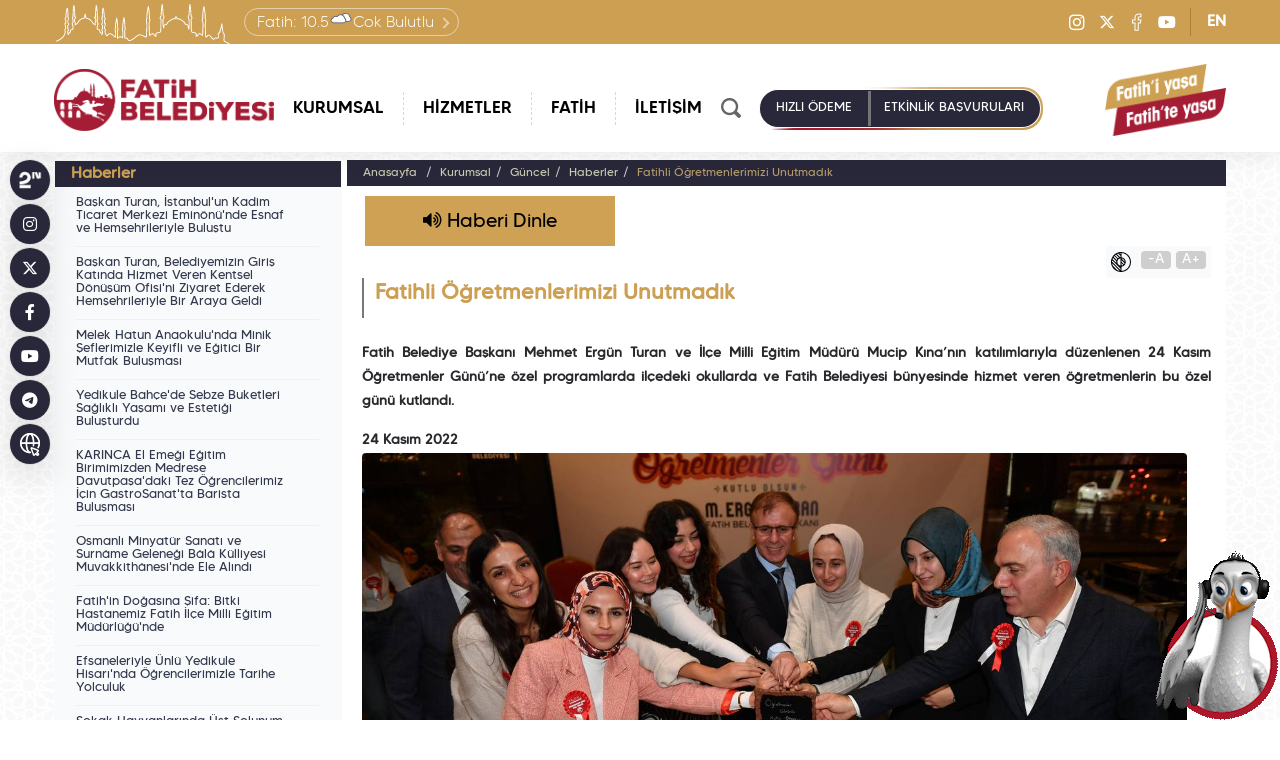

--- FILE ---
content_type: text/html; charset=UTF-8
request_url: https://www.fatih.bel.tr/tr/main/news/fatihli-ogretmenlerimizi-unutmadik/3568
body_size: 21132
content:
<!DOCTYPE html> 
<html lang="tr-TR">
<head prefix="og: http://ogp.me/ns# fb: http://ogp.me/ns/fb# website: http://ogp.me/ns/website#">
<script async src="https://www.googletagmanager.com/gtag/js?id=G-PYJWQ8L77C"></script>
<script>
  window.dataLayer = window.dataLayer || [];
  function gtag(){dataLayer.push(arguments);}
  gtag('js', new Date());
  gtag('config', 'G-PYJWQ8L77C');
</script><!-- Google Tag Manager -->
<script>(function(w,d,s,l,i){w[l]=w[l]||[];w[l].push({'gtm.start':
new Date().getTime(),event:'gtm.js'});var f=d.getElementsByTagName(s)[0],
j=d.createElement(s),dl=l!='dataLayer'?'&l='+l:'';j.async=true;j.src=
'https://www.googletagmanager.com/gtm.js?id='+i+dl;f.parentNode.insertBefore(j,f);
})(window,document,'script','dataLayer','GTM-5HX6GJG7');</script>
<!-- End Google Tag Manager --><meta http-equiv="Content-Type" content="text/html; charset=utf-8">
    <title>T.C. Fatih Belediyesi, Fatihli Öğretmenlerimizi Unutmadık</title>
	<meta name="viewport"			content="width=device-width, initial-scale=1">
    <meta name="description" 		content="Fatih Belediye Başkanı Mehmet Ergün Turan ve İlçe Milli Eğitim Müdürü Mucip Kına&apos;nın katılımlarıyla düzenlenen 24 Kasım Öğretmenler Günü&apos;ne özel programlarda ilçedeki okullarda ve Fatih Belediyesi bünyesinde hizmet veren öğretmenlerin bu özel günü kutlandı.">
    <meta name="keywords" 			content="Fatihli Öğretmenlerimizi Unutmadık">
    <meta property="og:url" 		content="https://www.fatih.bel.tr/tr/main/news/fatihli-ogretmenlerimizi-unutmadik/3568">
    <meta property="og:type" 		content="website">
    <meta property="og:site_name" 	content="Fatihli Öğretmenlerimizi Unutmadık">
    <meta property="og:title" 		content="Fatihli Öğretmenlerimizi Unutmadık">
    <meta property="og:description" content="Fatih Belediye Başkanı Mehmet Ergün Turan ve İlçe Milli Eğitim Müdürü Mucip Kına&apos;nın katılımlarıyla düzenlenen 24 Kasım Öğretmenler Günü&apos;ne özel programlarda ilçedeki okullarda ve Fatih Belediyesi bünyesinde hizmet veren öğretmenlerin bu özel günü kutlandı.">
    <meta property="og:image" 	  	content="https://www.fatih.bel.tr/webfiles/fotograf/haberler/3568-fatihli-ogretmenlerimizi-unutmadik-20221124-140319-fatihbel_haberler_825x456.jpg">
    <link rel="canonical" href="https://www.fatih.bel.tr/tr/main/news/fatihli-ogretmenlerimizi-unutmadik/3568">
	<meta name="twitter:card" 		content="summary_large_image">
	<meta name="twitter:site"		content="@FatihBelediye">
	<meta name="twitter:creator"	content="@FatihBelediye">
    <meta name="twitter:url" 		content="https://www.fatih.bel.tr/tr/main/news/fatihli-ogretmenlerimizi-unutmadik/3568">
    <meta name="twitter:title" 		content="Fatihli Öğretmenlerimizi Unutmadık">
    <meta name="twitter:description" content="Fatih Belediye Başkanı Mehmet Ergün Turan ve İlçe Milli Eğitim Müdürü Mucip Kına&apos;nın katılımlarıyla düzenlenen 24 Kasım Öğretmenler Günü&apos;ne özel programlarda ilçedeki okullarda ve Fatih Belediyesi bünyesinde hizmet veren öğretmenlerin bu özel günü kutlandı.">
    <meta name="twitter:image" 		content="https://www.fatih.bel.tr/webfiles/fotograf/haberler/3568-fatihli-ogretmenlerimizi-unutmadik-20221124-140319-fatihbel_haberler_825x456.jpg">
        <link rel="shortcut icon" 		href="https://www.fatih.bel.tr/webfiles/fotograf/site/1-tc-fatih-belediyesi-20241230-151150-favicon_tr.png">
    	<meta name="google-site-verification" content="rcLrh8MFjRuhJ9pnl4oi7vUWQlFJCJ_ZFtcew0c0RNA">
    <link href="https://fonts.googleapis.com/css?family=Roboto:400,500,700&display=swap" rel="stylesheet">
    <link href="https://fonts.googleapis.com/css?family=Oswald:200,300,400,500,600,700&display=swap&subset=cyrillic,cyrillic-ext,latin-ext,vietnamese" rel="stylesheet">
    <link rel="stylesheet" href="/webfiles/css/bootstrap.min.css">
	    <link rel="stylesheet" href="/webfiles/css/bootstrap-icons.css">
	    <link rel="stylesheet" href="/webfiles/css/owl.carousel.min.css">
  
    <link rel="stylesheet" href="/webfiles/css/brands.min.css">
    <link rel="stylesheet" href="/webfiles/css/select.css">
	    <link rel="stylesheet" href="/webfiles/css/buttonLoader.css">
		    <link rel="preload" href="/webfiles/css/style.min.css" as="style" onload="this.rel='stylesheet'">
   
<link rel="stylesheet" href="/webfiles/css/3sutun.css">
	    <link rel="stylesheet" href="/webfiles/css/jquery.fancybox.css">
			    <link rel="stylesheet" href="/webfiles/css/fontawesome.min.css">
			<script src="/webfiles/js/jquery.min.js"></script>
    <link rel="preconnect" href="https://fonts.googleapis.com">
    <link rel="preconnect" href="https://fonts.gstatic.com" crossorigin>
    <link
        href="https://fonts.googleapis.com/css2?family=Montserrat:ital,wght@0,300;0,400;0,500;0,700;0,800;0,900;1,300;1,400;1,500;1,700;1,800;1,900&display=swap"
        rel="stylesheet">
</head>
<body class="lang-tr ">
<!-- Google Tag Manager (noscript) -->
<noscript>XXXXXXXXXXXXXXXXXXXXXXXXXXXXXXXXXXXXXXXXXXXXXXXXXXXXXXXXXXXXXXXXXXXXXXXXXXXXXXXXXXXXXXXXXXXXXXXXXXXXXXXXXXXXXXXX;visibility:hidden"></iframe></noscript>
<!-- End Google Tag Manager (noscript) --><div style="display:none;">
	<svg class="load-svg" data-svg="/webfiles/images/icons.svg"></svg>
</div>
<div id="fb-root"></div>
<header id="header">
		<div class="header-top-C">
			<div class="container">
									<div class="header-weather-C">
                        <a  href="/tr/main/havadurumu" class="r-tooltip tooltip-bottom" title="Hava Durumu">						    <span class="tooltip-txt">Detay için tıklayınız</span>
							<span>Fatih:&nbsp;</span><span>10.5 </span><img src='/webfiles/images/weather/cb.svg' alt='Çok Bulutlu' title='Çok Bulutlu'><span>Çok Bulutlu</span>
                        </a>                    </div>
								<div class="social-C header-social-C">
                                      <a  aria-label="Instagram" target="_blank" href="https://instagram.com/FatihBelediye/" class="r-tooltip tooltip-right" title="Fatih Belediyesi Instagram"><span class="tooltip-txt">Fatih Belediyesi Instagram</span><i class="fa-brands fa-instagram"></i></a>                        <a  aria-label="X" target="_blank" href="https://twitter.com/FatihBelediye" class="r-tooltip tooltip-right" title="Fatih Belediyesi X"><span class="tooltip-txt">Fatih Belediyesi X</span><i class="fa-brands fa-x-twitter"></i></a>                        <a  aria-label="Facebook" target="_blank" href="https://tr-tr.facebook.com/FatihBelediye" class="r-tooltip tooltip-right" title="Fatih Belediyesi Facebook"><span class="tooltip-txt">Fatih Belediyesi Facebook</span><i class="fa-brands fa-facebook-f"></i></a>                        <a  aria-label="Youtube" target="_blank" href="https://www.youtube.com/fatihbelediyesii" class="r-tooltip tooltip-right" title="Fatih Belediyesi Youtube"><span class="tooltip-txt">Fatih Belediyesi Youtube</span><i class="fa-brands fa-youtube"></i></a>                </div>
                					<a  class="lang-btn" href="/en" accesskey="z" title="EN">EN</a>
				            </div>
        </div>
		<div class="container">
            <a  href="/tr" class="header-logo" title="T.C. Fatih Belediyesi" aria-label="Anasayfa">
                <img src="https://www.fatih.bel.tr/webfiles/fotograf/site/1-tc-fatih-belediyesi-20230725-100635-logo_tr_280x75.png" class="logo" alt="T.C. Fatih Belediyesi" title="T.C. Fatih Belediyesi">
				<img src="/webfiles/images/logo-fatih-belediyesi-ico-yazili-tr.png" class="logo-mobile" alt="T.C. Fatih Belediyesi" title="T.C. Fatih Belediyesi">
            </a>
            <div class="menu-content-C">
                <div class="mobile-menu-icon" role="button" aria-label="Mobil Menü"  tabindex="0"></div>
                <div class="overlay"></div>
                <nav aria-label="Menu">
                    <ul role="menu">
						<li><a  role="menuitem" aria-haspopup="menu" aria-current="true" href="javascript:;" target="_self" title="Kurumsal" data-menu="header-menu-2" class="has-sub">KURUMSAL</a><div class="megamenu_content">
									<div class="container">
										<div class="mega_menu menu_item_5" data-menu="header-menu-2">
											<ul role="menu"><li><a role="menuitem" aria-hidden="true" href="javascript:;" target="_self" class="has-sub" title="Başkan">Başkan</a><ul><li><a href="https://www.fatih.bel.tr/tr/main/pages/ozgecmis/181" target="_self" title="Özgeçmiş">Özgeçmiş</a></li><li><a href="https://www.fatih.bel.tr/tr/main/pages/foto-galeri/8" target="_self" title="Foto Galeri">Foto Galeri</a></li><li><a href="https://www.fatih.bel.tr/tr/main/foto/baskanla-fotografim/142" target="_self" title="Başkan&apos;la Fotoğrafım">Başkan'la Fotoğrafım</a></li><li><a href="https://www.fatih.bel.tr/tr/main/pages/baskana-yaz/64" target="_self" title="Başkan&apos;a Yaz">Başkan'a Yaz</a></li><li><a href="https://www.instagram.com/mergun_turan/" target="_blank" title="Instagram">Instagram</a></li><li><a href="https://twitter.com/mergun_turan" target="_blank" title="X">X</a></li><li><a href="https://www.facebook.com/MehmetErgunTuran/" target="_blank" title="Facebook">Facebook</a></li><li><a href="https://www.youtube.com/MehmetErgunTuran" target="_blank" title="YouTube">YouTube</a></li><li><a href="https://t.me/mergun_turan" target="_blank" title="Telegram">Telegram</a></li><li><a href="https://sosyal.teknofest.app/@mergun_turan" target="_blank" title="Next Sosyal">Next Sosyal</a></li></ul></li></ul><ul role="menu"><li><a role="menuitem" aria-hidden="true" href="javascript:;" target="_self" class="has-sub" title="Yönetim">Yönetim</a><ul><li><a href="https://www.fatih.bel.tr/tr/main/pages/organizasyon-semasi/10" target="_self" title="Organizasyon Şeması">Organizasyon Şeması</a></li><li><a href="https://www.fatih.bel.tr/tr/main/pages/baskan-yardimcilarimiz/11" target="_self" title="Başkan Yardımcılarımız">Başkan Yardımcılarımız</a></li><li><a href="https://www.fatih.bel.tr/tr/main/pages/mudurlerimiz/12" target="_self" title="Müdürlerimiz">Müdürlerimiz</a></li><li><a href="https://www.fatih.bel.tr/tr/main/pages/istiraklerimiz/421" target="_self" title="İştiraklerimiz">İştiraklerimiz</a></li><li><a href="https://www.fatih.bel.tr/tr/main/pages/etik-komisyonu/16" target="_self" title="Etik Komisyonu">Etik Komisyonu</a></li><li><a href="https://www.fatih.bel.tr/tr/main/pages/yonetim-sistemleri-politikalari/2076" target="_self" title="Yönetim Sistemleri Politikaları">Yönetim Sistemleri Politikaları</a></li><li><a href="https://www.fatih.bel.tr/tr/main/pages/kurumsal-kimlik/70" target="_self" title="Kurumsal Kimlik">Kurumsal Kimlik</a></li><li><a href="https://www.fatih.bel.tr/tr/main/pages/vizyon-misyon/14" target="_self" title="Vizyon &amp; Misyon">Vizyon & Misyon</a></li><li><a href="https://www.fatih.bel.tr/tr/main/pages/stratejik-plan/17" target="_self" title="Stratejik Plan">Stratejik Plan</a></li><li><a href="https://www.fatih.bel.tr/tr/main/pages/performans-programi/18" target="_self" title="Performans Programı">Performans Programı</a></li><li><a href="https://www.fatih.bel.tr/tr/main/pages/faaliyet-raporu/19" target="_self" title="Faaliyet Raporu">Faaliyet Raporu</a></li><li><a href="https://www.fatih.bel.tr/tr/main/pages/ic-kontrol-eylem-plani/15" target="_self" title="İç Kontrol Eylem Planı">İç Kontrol Eylem Planı</a></li><li><a href="https://www.fatih.bel.tr/tr/main/baskanlar" target="_self" title="Geçmiş Dönem Başkanlarımız">Geçmiş Dönem Başkanlarımız</a></li><li><a href="https://www.fatih.bel.tr/tr/main/pages/hizmet-binalarimiz/13" target="_self" title="Hizmet Binalarımız">Hizmet Binalarımız</a></li></ul></li></ul><ul role="menu"><li><a role="menuitem" aria-hidden="true" href="javascript:;" target="_self" class="has-sub" title="Meclis">Meclis</a><ul><li><a href="https://www.fatih.bel.tr/tr/main/pages/meclis-uyelerimiz/21" target="_self" title="Meclis Üyelerimiz">Meclis Üyelerimiz</a></li><li><a href="https://www.fatih.bel.tr/tr/main/meclis_gundemler" target="_self" title="Meclis Gündemleri">Meclis Gündemleri</a></li><li><a href="https://www.fatih.bel.tr/tr/main/meclis_kararlar" target="_self" title="Meclis Kararları">Meclis Kararları</a></li><li><a href="https://www.fatih.bel.tr/tr/main/pages/meclis-komisyonlari/428" target="_self" title="Meclis Komisyonları">Meclis Komisyonları</a></li></ul></li></ul><ul role="menu"><li><a role="menuitem" aria-hidden="true" href="javascript:;" target="_self" class="has-sub" title="Encümen">Encümen</a><ul><li><a href="https://www.fatih.bel.tr/tr/main/pages/encumen-uyeleri/25" target="_self" title="Encümen Üyeleri">Encümen Üyeleri</a></li><li><a href="https://www.fatih.bel.tr/tr/main/pages/gorev-ve-yetkileri/26" target="_self" title="Görev ve Yetkileri">Görev ve Yetkileri</a></li></ul></li></ul><ul role="menu"><li><a role="menuitem" aria-hidden="true" href="javascript:;" target="_self" class="has-sub" title="Güncel">Güncel</a><ul><li><a href="https://www.fatih.bel.tr/tr/main/kultursanat" target="_self" title="Kültür &amp; Sanat Takvimi">Kültür & Sanat Takvimi</a></li><li><a href="https://www.fatih.bel.tr/tr/main/news" target="_self" title="Haberler">Haberler</a></li><li><a href="https://www.fatih.bel.tr/tr/main/magazine" target="_self" title="Basında Fatih">Basında Fatih</a></li><li><a href="https://www.fatih.bel.tr/tr/main/magazine/tvde-fatih" target="_self" title="TV&apos;de Fatih">TV'de Fatih</a></li><li><a href="https://www.fatih.bel.tr/tr/main/ihaleler" target="_self" title="İhaleler">İhaleler</a></li><li><a href="https://www.fatih.bel.tr/tr/main/ilanlar" target="_self" title="İlanlar">İlanlar</a></li><li><a href="https://www.fatih.bel.tr/tr/main/pages/yayinlarimiz/381" target="_self" title="Yayınlarımız">Yayınlarımız</a></li><li><a href="https://www.fatih.bel.tr/tr/main/news/?kat=1" target="_self" title="Ödüllerimiz">Ödüllerimiz</a></li><li><a href="https://www.fatih.bel.tr/tr/main/pages/360-sergilerimiz/397" target="_self" title="360° Sergilerimiz">360° Sergilerimiz</a></li><li><a href="https://www.fatih.bel.tr/tr/main/projeler" target="_blank" title="Proje Tanıtım Filmlerimiz">Proje Tanıtım Filmlerimiz</a></li></ul></li></ul>
										</div>
									</div>
								</div></li><li><a  role="menuitem" aria-haspopup="menu" aria-current="true" href="javascript:;" target="_self" title="Hizmetler" data-menu="header-menu-3" class="has-sub">HİZMETLER</a><div class="megamenu_content">
									<div class="container">
										<div class="mega_menu menu_item_2" data-menu="header-menu-3">
											<ul role="menu"><li><a role="menuitem" aria-hidden="true" href="javascript:;" target="_self" class="has-sub" title="Hizmet Rehberi">Hizmet Rehberi</a><ul><li><a href="https://www.fatih.bel.tr/tr/main/pages/hangi-hizmeti-nasil-alirim/33" target="_self" title="Hangi Hizmeti Nasıl Alırım?">Hangi Hizmeti Nasıl Alırım?</a></li><li><a href="https://www.fatih.bel.tr/tr/main/pages/fabim-hakkinda/32" target="_self" title="FABİM Hakkında">FABİM Hakkında</a></li><li><a href="https://www.fatih.bel.tr/tr/main/pages/vergi-takvimi/34" target="_self" title="Vergi Takvimi">Vergi Takvimi</a></li><li><a href="https://www.fatih.bel.tr/tr/main/pages/belediyeme-vergimi-nasil-odeyebilirim/35" target="_self" title="Belediyeme Vergimi Nasıl Ödeyebilirim?">Belediyeme Vergimi Nasıl Ödeyebilirim?</a></li><li><a href="https://www.fatih.bel.tr/tr/main/pages/beyanname-formlari-ve-muafiyet-dilekceleri/218" target="_self" title="Başvuru Formları ve Örnek Dilekçeler">Başvuru Formları ve Örnek Dilekçeler</a></li><li><a href="https://www.fatih.bel.tr/tr/main/pages/mobil-uygulamalarimiz/176" target="_self" title="Mobil Uygulamalarımız">Mobil Uygulamalarımız</a></li></ul></li></ul><ul role="menu"><li><a role="menuitem" aria-hidden="true" href="javascript:;" target="_self" class="has-sub" title="Müdürlük Hizmetleri">Müdürlük Hizmetleri</a><ul><li><a href="https://www.fatih.bel.tr/tr/main/pages/ozel-kalem-mudurlugu/118" target="_self" title="Özel Kalem Müdürlüğü">Özel Kalem Müdürlüğü</a></li><li><a href="https://www.fatih.bel.tr/tr/main/pages/afet-isleri-ve-risk-yonetimi-mudurlugu/2422" target="_self" title="Afet İşleri ve Risk Yönetimi Müdürlüğü">Afet İşleri ve Risk Yönetimi Müdürlüğü</a></li><li><a href="https://www.fatih.bel.tr/tr/main/pages/basin-yayin-ve-halkla-iliskiler-mudurlugu/119" target="_self" title="Basın Yayın ve Halkla İlişkiler Müdürlüğü">Basın Yayın ve Halkla İlişkiler Müdürlüğü</a></li><li><a href="https://www.fatih.bel.tr/tr/main/pages/bilgi-islem-mudurlugu/120" target="_self" title="Bilgi İşlem Müdürlüğü">Bilgi İşlem Müdürlüğü</a></li><li><a href="https://www.fatih.bel.tr/tr/main/pages/temizlik-isleri-mudurlugu/130" target="_self" title="Temizlik İşleri Müdürlüğü">Temizlik İşleri Müdürlüğü</a></li><li><a href="https://www.fatih.bel.tr/tr/main/pages/destek-hizmetleri-mudurlugu/135" target="_self" title="Destek Hizmetleri Müdürlüğü">Destek Hizmetleri Müdürlüğü</a></li><li><a href="https://www.fatih.bel.tr/tr/main/pages/emlak-ve-istimlak-mudurlugu/139" target="_self" title="Emlak ve İstimlak Müdürlüğü">Emlak ve İstimlak Müdürlüğü</a></li><li><a href="https://www.fatih.bel.tr/tr/main/pages/fen-isleri-mudurlugu/121" target="_self" title="Fen İşleri Müdürlüğü">Fen İşleri Müdürlüğü</a></li><li><a href="https://www.fatih.bel.tr/tr/main/pages/genclik-ve-spor-hizmetleri-mudurlugu/299" target="_self" title="Gençlik ve Spor Hizmetleri Müdürlüğü">Gençlik ve Spor Hizmetleri Müdürlüğü</a></li><li><a href="https://www.fatih.bel.tr/tr/main/pages/gelirler-mudurlugu/2466" target="_self" title="Gelirler Müdürlüğü">Gelirler Müdürlüğü</a></li><li><a href="https://www.fatih.bel.tr/tr/main/pages/hukuk-isleri-mudurlugu/124" target="_self" title="Hukuk İşleri Müdürlüğü">Hukuk İşleri Müdürlüğü</a></li><li><a href="https://www.fatih.bel.tr/tr/main/pages/imar-ve-sehircilik-mudurlugu/125" target="_self" title="İmar ve Şehircilik Müdürlüğü">İmar ve Şehircilik Müdürlüğü</a></li><li><a href="https://www.fatih.bel.tr/tr/main/pages/insan-kaynaklari-ve-egitim-mudurlugu/128" target="_self" title="İnsan Kaynakları ve Eğitim Müdürlüğü">İnsan Kaynakları ve Eğitim Müdürlüğü</a></li><li><a href="https://www.fatih.bel.tr/tr/main/pages/isletme-ve-istirakler-mudurlugu/90" target="_self" title="İşletme ve İştirakler Müdürlüğü">İşletme ve İştirakler Müdürlüğü</a></li><li><a href="https://www.fatih.bel.tr/tr/main/pages/kultur-sanat-ve-sosyal-isler-mudurlugu/133" target="_self" title="Kültür, Sanat ve Sosyal İşler Müdürlüğü">Kültür, Sanat ve Sosyal İşler Müdürlüğü</a></li><li><a href="https://www.fatih.bel.tr/tr/main/pages/kulturel-miras-koruma-mudurlugu/263" target="_self" title="Kültürel Miras Koruma Müdürlüğü">Kültürel Miras Koruma Müdürlüğü</a></li><li><a href="https://www.fatih.bel.tr/tr/main/pages/mali-hizmetler-mudurlugu/134" target="_self" title="Mali Hizmetler Müdürlüğü">Mali Hizmetler Müdürlüğü</a></li><li><a href="https://www.fatih.bel.tr/tr/main/pages/park-ve-bahceler-mudurlugu/122" target="_self" title="Park ve Bahçeler Müdürlüğü">Park ve Bahçeler Müdürlüğü</a></li><li><a href="https://www.fatih.bel.tr/tr/main/pages/plan-ve-proje-mudurlugu/123" target="_self" title="Plan ve Proje Müdürlüğü">Plan ve Proje Müdürlüğü</a></li><li><a href="https://www.fatih.bel.tr/tr/main/pages/ruhsat-ve-denetim-mudurlugu/140" target="_self" title="Ruhsat ve Denetim Müdürlüğü">Ruhsat ve Denetim Müdürlüğü</a></li><li><a href="https://www.fatih.bel.tr/tr/main/pages/veteriner-isleri-mudurlugu/129" target="_self" title="Veteriner İşleri Müdürlüğü">Veteriner İşleri Müdürlüğü</a></li><li><a href="https://www.fatih.bel.tr/tr/main/pages/sosyal-hizmetler-mudurlugu/126" target="_self" title="Sosyal Hizmetler Müdürlüğü">Sosyal Hizmetler Müdürlüğü</a></li><li><a href="https://www.fatih.bel.tr/tr/main/pages/rehberlik-ve-teftis-kurulu-mudurlugu/136" target="_self" title="Rehberlik ve Teftiş Kurulu Müdürlüğü">Rehberlik ve Teftiş Kurulu Müdürlüğü</a></li><li><a href="https://www.fatih.bel.tr/tr/main/pages/ulasim-hizmetleri-mudurlugu/127" target="_self" title="Ulaşım Hizmetleri Müdürlüğü">Ulaşım Hizmetleri Müdürlüğü</a></li><li><a href="https://www.fatih.bel.tr/tr/main/pages/yapi-kontrol-mudurlugu/141" target="_self" title="Yapı Kontrol Müdürlüğü">Yapı Kontrol Müdürlüğü</a></li><li><a href="https://www.fatih.bel.tr/tr/main/pages/yazi-isleri-mudurlugu/137" target="_self" title="Yazı İşleri Müdürlüğü">Yazı İşleri Müdürlüğü</a></li></ul></li></ul>
										</div>
									</div>
								</div></li><li><a  role="menuitem" aria-haspopup="menu" aria-current="true" href="javascript:;" target="_self" title="Fatih" data-menu="header-menu-4" class="has-sub">FATİH</a><div class="megamenu_content">
									<div class="container">
										<div class="mega_menu menu_item_2" data-menu="header-menu-4">
											<ul role="menu"><li><a role="menuitem" aria-hidden="true" href="javascript:;" target="_self" class="has-sub" title="Fatih">Fatih</a><ul><li><a href="https://www.fatih.bel.tr/tr/main/pages/tarihte-fatih/41" target="_self" title="Tarihte Fatih">Tarihte Fatih</a></li><li><a href="https://www.fatih.bel.tr/tr/main/pages/bugunku-fatih/45" target="_self" title="Bugünkü Fatih">Bugünkü Fatih</a></li><li><a href="https://www.fatih.bel.tr/tr/main/pages/yedi-tepe-istanbul/293" target="_self" title="Yedi Tepe İstanbul">Yedi Tepe İstanbul</a></li><li><a href="https://www.fatih.bel.tr/tr/main/pages/fatihte-bulunan-selatin-camiler/272" target="_self" title="Fatih&apos;te Bulunan Selatin Camiler">Fatih’te Bulunan Selatin Camiler</a></li><li><a href="https://www.fatih.bel.tr/tr/main/pages/ayasofya-i-kebir-cami-i-serifi/2232" target="_self" title="Ayasofya-i Kebir Câmi-i Şerifi">Ayasofya-i Kebir Câmi-i Şerifi</a></li><li><a href="https://www.fatih.bel.tr/tr/main/fotograflarlafatih" target="_self" title="Fotoğraflarla Fatih">Fotoğraflarla Fatih</a></li></ul></li></ul><ul role="menu"><li><a role="menuitem" aria-hidden="true" href="javascript:;" target="_self" class="has-sub" title="Fatih Rehberi">Fatih Rehberi</a><ul><li><a href="https://kentrehberi.fatih.bel.tr/webgis/toplanmaalanlari.aspx" target="_blank" title="Afet Toplanma Alanları">Afet Toplanma Alanları<img src="/webfiles/fotograf/sayfalar/1890-afet-toplanma-alanlari-20230320-114547-fatihbel-menu_35x35.png" alt="Afet Toplanma Alanları" title="Afet Toplanma Alanları"></a></li><li><a href="https://www.fatih.bel.tr/tr/main/nobetcieczane" target="_self" title="Nöbetçi Eczaneler">Nöbetçi Eczaneler<img src="/webfiles/fotograf/sayfalar/186-nobetci-eczaneler-20230320-111434-fatihbel-menu_35x35.png" alt="Nöbetçi Eczaneler" title="Nöbetçi Eczaneler"></a></li><li><a href="https://www.fatih.bel.tr/tr/main/rehber?Category=2" target="_self" title="Dini Tesisler">Dini Tesisler</a></li><li><a href="https://www.fatih.bel.tr/tr/main/rehber?Category=3" target="_self" title="Eğitim Kurumları">Eğitim Kurumları</a></li><li><a href="https://www.fatih.bel.tr/tr/main/rehber?Category=7" target="_self" title="Kamu Kurumu">Kamu Kurumu</a></li><li><a href="https://www.fatih.bel.tr/tr/main/rehber?Category=5" target="_self" title="Kültürel Tesisler">Kültürel Tesisler</a></li><li><a href="https://www.fatih.bel.tr/tr/main/rehber?Category=7&SubCategory=79" target="_self" title="Muhtarlıklar">Muhtarlıklar</a></li><li><a href="https://www.fatih.bel.tr/tr/main/rehber?Category=8" target="_self" title="Sağlık Kurumları">Sağlık Kurumları</a></li><li><a href="https://www.fatih.bel.tr/tr/main/rehber?Category=1" target="_self" title="Eczaneler">Eczaneler</a></li><li><a href="https://www.fatih.bel.tr/tr/main/rehber?Category=12" target="_self" title="Turistik Yerler">Turistik Yerler</a></li><li><a href="https://www.fatih.bel.tr/tr/main/rehber?Category=14&SubCategory=360" target="_self" title="Yeşil Alan, Spor ve Dinlenme Yerleri">Yeşil Alan, Spor ve Dinlenme Yerleri</a></li></ul></li></ul>
										</div>
									</div>
								</div></li><li><a  role="menuitem" aria-haspopup="menu" aria-current="true" href="https://www.fatih.bel.tr/tr/main/contact" target="_self" title="İletişim" >İLETİŞİM</a></li>													<li class="menu-lang" aria-hidden="true"><a  href="/en" accesskey="z" title="EN">EN</a></li>
						                        <li class="menu-weather" aria-hidden="true">
                            <a  href="/tr/main/havadurumu" title="Hava Durumu">                                <span>Fatih:&nbsp;</span><span>10.5   </span><img src='/webfiles/images/weather/cb.svg' alt='Çok Bulutlu' title='Çok Bulutlu'><span>Çok Bulutlu</span>
                            </a>                        </li>
					</ul>
                </nav>
                <div class="header-second-menu-C">
                    <div class="header-search-C">
                        <div class="header-mobile-search-btn"  aria-haspopup="dialog"><img src="/webfiles/images/ico-mobile-search.png" alt="ARA" title="ARA"></div>
                        <form action="https://www.fatih.bel.tr/tr/main/search" method="get">
                            <div class="header-search-in">
								<div class="header-search-inputs">
                                    <input name="search" id="search" type="text" placeholder="Nasıl Yardımcı Olabiliriz?"
                                    maxlength="120" class="autoComplete" autocomplete="off">
									<div class="header-search-input-icons">
										<div class="btn-search-mic"><img id="mikrofon" src="/webfiles/images/ico-mikrofon.png" alt="Sesle Ara" title="Sesle Ara" role="button" aria-label="Sesle Ara"></div>
										<div class="btn-search-detail"><a  class="r-tooltip tooltip-bottom" href="https://www.fatih.bel.tr/tr/main/search" title="Detaylı Arama"  aria-label="Detaylı Arama">
											<span class="tooltip-txt">Detaylı Arama</span>
											<img src="/webfiles/images/ico-detay-arama.png" alt="Detaylı Arama" title="Detaylı Arama">
										</a></div>
									</div>
                                </div>
								<button tabindex="0" accesskey="s" type="submit" class="trans-std">ARA</button>
							</div>
                        </form>
                    </div>
										<div class="header-online-buttons-C" role="menu">
                        <a  role="menuitem" href="https://ebelediye.fatih.bel.tr/Giris/Index/?returnURL=/Borc/Index&type=HizliOdeme" title=" HIZLI   ÖDEME " class="header-btn header-online-islemler-btn trans-std" target="_blank"> HIZLI   ÖDEME </a>						<a  role="menuitem" href="https://www.fatih.bel.tr/tr/main/events" title="ETKİNLİK BAŞVURULARI" class="header-btn header-kurs-kayitlari-btn trans-std">ETKİNLİK BAŞVURULARI</a>                   </div>
				                   </div>
            </div>
			<a   class="header-slogan" aria-label="Fatih i Yaşa Fatih te Yaşa" title="Fatih i Yaşa Fatih te Yaşa"><img src="/webfiles/fotograf/ayarlar/39-20230707-103459_fatihbel_161x85.png" alt="Fatih i Yaşa Fatih te Yaşa" title="Fatih i Yaşa Fatih te Yaşa"></a>        </div>
    </header>
<main>
<div class="subpage">
	<div class="container">
		<div class="row">
		<div class="col-md-3">
            <div class="row">
				<a tabindex="1" accesskey="a" href="javascript:;" class="mobile_leftnav" title="Menu"><i class="glyphicon glyphicon-align-left" style="float:left;"></i> Sol Menüler</a>
				<div class="left_nav">
                    <h2>Haberler</h2>
					<ul class="left-menu"><li><a  href='https://www.fatih.bel.tr/tr/main/news/baskan-turan-istanbulun-kadim-ticaret-merkezi/9728' target='_self' title='Başkan Turan, İstanbul&apos;un Kadim Ticaret Merkezi Eminönü&apos;nde Esnaf ve Hemşehrileriyle Buluştu'>Başkan Turan, İstanbul'un Kadim Ticaret Merkezi Eminönü'nde Esnaf ve Hemşehrileriyle Buluştu</a></li><li><a  href='https://www.fatih.bel.tr/tr/main/news/baskan-turan-belediyemizin-giris-katinda-hizm/9727' target='_self' title='Başkan Turan, Belediyemizin Giriş Katında Hizmet Veren Kentsel Dönüşüm Ofisi&apos;ni Ziyaret Ederek Hemşehrileriyle Bir Araya Geldi'>Başkan Turan, Belediyemizin Giriş Katında Hizmet Veren Kentsel Dönüşüm Ofisi'ni Ziyaret Ederek Hemşehrileriyle Bir Araya Geldi</a></li><li><a  href='https://www.fatih.bel.tr/tr/main/news/melek-hatun-anaokulunda-minik-seflerimizle-ke/9730' target='_self' title='Melek Hatun Anaokulu&apos;nda Minik Şeflerimizle Keyifli ve Eğitici Bir Mutfak Buluşması'>Melek Hatun Anaokulu'nda Minik Şeflerimizle Keyifli ve Eğitici Bir Mutfak Buluşması</a></li><li><a  href='https://www.fatih.bel.tr/tr/main/news/yedikule-bahcede-sebze-buketleri-saglikli-yas/9729' target='_self' title='Yedikule Bahçe&apos;de Sebze Buketleri Sağlıklı Yaşamı ve Estetiği Buluşturdu'>Yedikule Bahçe'de Sebze Buketleri Sağlıklı Yaşamı ve Estetiği Buluşturdu</a></li><li><a  href='https://www.fatih.bel.tr/tr/main/news/karinca-el-emegi-egitim-birimimizden-medrese-/9726' target='_self' title='KARINCA El Emeği Eğitim Birimimizden Medrese Davutpaşa&apos;daki Tez Öğrencilerimiz İçin GastroSanat&apos;ta Barista Buluşması'>KARINCA El Emeği Eğitim Birimimizden Medrese Davutpaşa'daki Tez Öğrencilerimiz İçin GastroSanat'ta Barista Buluşması</a></li><li><a  href='https://www.fatih.bel.tr/tr/main/news/osmanli-minyatur-sanati-ve-surname-gelenegi-b/9725' target='_self' title='Osmanlı Minyatür Sanatı ve Surnâme Geleneği Bâlâ Külliyesi Muvakkithânesi&apos;nde Ele Alındı'>Osmanlı Minyatür Sanatı ve Surnâme Geleneği Bâlâ Külliyesi Muvakkithânesi'nde Ele Alındı</a></li><li><a  href='https://www.fatih.bel.tr/tr/main/news/fatihin-dogasina-sifa-bitki-hastanemiz-fatih-/9724' target='_self' title='Fatih&apos;in Doğasına Şifa: Bitki Hastanemiz Fatih İlçe Milli Eğitim Müdürlüğü&apos;nde'>Fatih'in Doğasına Şifa: Bitki Hastanemiz Fatih İlçe Milli Eğitim Müdürlüğü'nde</a></li><li><a  href='https://www.fatih.bel.tr/tr/main/news/efsaneleriyle-unlu-yedikule-hisarinda-ogrenci/9722' target='_self' title='Efsaneleriyle Ünlü Yedikule Hisarı&apos;nda Öğrencilerimizle Tarihe Yolculuk'>Efsaneleriyle Ünlü Yedikule Hisarı'nda Öğrencilerimizle Tarihe Yolculuk</a></li><li><a  href='https://www.fatih.bel.tr/tr/main/news/sokak-hayvanlarinda-ust-solunum-yolu-enfeksiy/9723' target='_self' title='Sokak Hayvanlarında Üst Solunum Yolu Enfeksiyonlarına Yönelik Sağlık ve Tedavi Süreçlerini Sürdürüyoruz'>Sokak Hayvanlarında Üst Solunum Yolu Enfeksiyonlarına Yönelik Sağlık ve Tedavi Süreçlerini Sürdürüyoruz</a></li><li><a  href='https://www.fatih.bel.tr/tr/main/news/bilgi-evlerimizde-universiteye-hazirlik-kursl/9720' target='_self' title='Bilgi Evlerimizde Üniversiteye Hazırlık Kursları Sürüyor'>Bilgi Evlerimizde Üniversiteye Hazırlık Kursları Sürüyor</a></li></ul>
                </div>			</div>
        </div>
		<div class="col-md-9">
            <div class="row">
				<div class="path">
					<a tabindex="1" accesskey="b" href="https://www.fatih.bel.tr/tr" title="Anasayfa">Anasayfa</a>
					<a  href="https://www.fatih.bel.tr/tr/main/pages/kurumsal/2" target="_self" title="Kurumsal">Kurumsal</a><a  href="https://www.fatih.bel.tr/tr/main/pages/guncel/1960" target="_self" title="Güncel">Güncel</a><a  href="https://www.fatih.bel.tr/tr/main/news" title="Haberler">Haberler</a><a  href="https://www.fatih.bel.tr/tr/main/news/fatihli-ogretmenlerimizi-unutmadik/3568" aria-current="page" class="active" title="Fatihli Öğretmenlerimizi Unutmadık">Fatihli Öğretmenlerimizi Unutmadık</a>				</div>
				<div class="content ">
										<div class="calerfix row" style=" line-height: 50px; margin-left: 15px; height: 50px; margin-top: 10px;">
						<div class="col-lg-4 row dinle" style="background-color: #cea155;width: 250px;  height: 50px; line-height: 50px;">
							<button tabindex="1" accesskey="v" class="col-lg-12 col-md-9 col-sm-9" id="dinle" style="background-color: #cea155; height: 50px; font-size: 20px; border:0px;"><i class="fa fa-volume-up"></i> Haberi Dinle</button>
							<div class="col-lg-12 col-md-9 col-sm-9 row" id="devam" style="display:none;">
								<button tabindex="1" accesskey="r" class="col-lg-6" id="resume" style="display: none; background-color: #cea155; height: 50px; font-size: 25px; border:0px;"><i class="fa fa-play"></i> </button>
								<button tabindex="1" accesskey="p" class="col-lg-6" id="pause" style="background-color: #cea155; height: 50px; font-size: 25px; border:0px;"><i class="fa fa-pause"></i> </button>
								<button tabindex="1" accesskey="t" class="col-lg-6" id="stop" style="background-color: #cea155; height: 50px; font-size: 25px; border:0px;"><i class="fa fa-stop"></i> </button>
							</div>
						</div>
					</div>
					<script>
						$(".toast-C").hide();
						var deviceLanguage = navigator.language;
						$("#dinle").click(function (){
										
								if (deviceLanguage === 'tr' || deviceLanguage === 'tr-TR') {
									speech.lang = 'tr-TR';
									speech.text = 'Fatihli Öğretmenlerimizi Unutmadık. Fatih Belediye Başkanı Mehmet Ergün Turan ve İlçe Milli Eğitim Müdürü Mucip Kınanın katılımlarıyla düzenlenen 24 Kasım Öğretmenler Gününe özel programlarda ilçedeki okullarda ve Fatih Belediyesi bünyesinde hizmet veren öğretmenlerin bu özel günü kutlandı. 24 Kasım 2022, Fatihteki okul müdürleri ile 23 Kasım akşamı, Fatih Belediye Başkanı Mehmet Ergün Turan ve İlçe Milli Eğitim Müdürü Mucip Kınanın katılımlarıyla Öğretmenler Günü yemeği yenildi. 24 Kasım Öğretmenler Gününde ise yine Belediye Başkanımız Mehmet Ergün Turanın katılımlarıyla; Fatih Belediyesinin KARINCA, Bilgi Evleri ve Bilim Fatih birimlerinde hizmet veren öğretmenlerle sabah kahvaltısı yapıldı. Gerçekleştirilen Öğretmenler Günü etkinliğinde konuşan Fatih Belediye Başkanı Mehmet Ergün Turan, “İnsanı eğitmenin, ona bir karakter, şahsiyet kazandırmanın zorluklarını en iyi bilen sizlersiniz. Yetiştirmek, eğitmek büyük emek istiyor. Bir insanı eğiterek maksimum faydayla topluma, ülkeye kazandırmanın zorlukları da buradadır. Ne mutlu size ki, tıpkı usta bir zanaatkâr gibi, her gönlü sevgiyle, sabırla, özveriyle işlemeyi biliyorsunuz” ifadelerinde bulundu.“İNSAN DEDİĞİMİZ VARLIK ESASINDA GÖNÜLDEN İBARETTİR”Başkan Turan, konuşmalarını şu ifadelerle tamamladı: “İnsan dediğimiz varlık, esasında gönülden ibarettir. Kendi tecrübelerimden yola çıkarak söyleyebilirim ki, öğretmen ne kadar sevilirse, mesleğinde o kadar başarılı oluyor. Öğretmenlik, diğer yönüyle de bir idarecilik sanatıdır. İşini özümsemiş her öğretmen, öğrencisinin gönlünü kazanmadan aklına hitap edemeyeceğini yakinen bilir. Merhum Nurettin Topçu, yıllar öncesinden, Bize bir insan mektebi lazım diyordu. Bu, her dönem geçerliliğini koruyan bir sözdür.“EN BÜYÜK SORUMLULUK ÖĞRETMENLERİN OMUZLARINDA”Sizler, bu insan mektebinin hem öğrenen hem öğretenlersiniz. Bizi özümüzle tanıştıran; eylemlerimize yön veren; ahlaki değerleri bize tanıtan; hayâ ve edebe hayran gönüller, insanlığı seven temiz yürekler yetiştiren öğretmenlersiniz. Dün olduğu gibi, bugün de, geleceğin inşasında, en büyük sorumluluk siz kıymetli öğretmenlerin omuzlarında. Adanmış bir ruhla, fedakârca hizmet eden, ömrünü insan yetiştirmeye vakfetmiş bütün öğretmenlerimize esenlik ve huzur dolu bir ömür diliyorum. Tekrardan öğretmenler gününüzü kutluyor, hepinizi muhabbetle selamlıyorum.”';
									window.speechSynthesis.speak(speech);
									$('#dinle').hide();
									$('#devam').show();	
								} else {
									$(".toast-C").show();
								}	
													});

						$("#stop").click(function (){
							$("#devam").hide();
							$("#dinle").show();
							$("#resume").hide();
							$("#pause").show();

						});
						$("#resume").click(function (){
							$("#resume").hide();
							$("#pause").show();
						});
						$("#pause").click(function (){
							$("#pause").hide();
							$("#resume").show();
						});
						window.onbeforeunload = function () {
							window.speechSynthesis.cancel();
						}
					</script>

															<div class="plus_minus">
                        <a tabindex="1" href="javascript:;" accesskey="c" class="coloracc" title="Renk Seçimi"><i><svg><use href="#coloracc" /></svg></i></a>
                        <a tabindex="1" href="javascript:;" accesskey="g" class="decrease" title="-A">-A</a>
                        <a tabindex="1" href="javascript:;" accesskey="h" class="increase" title="A+">A+</a>
                    </div>
                    <div class="clearfix"></div>
                    <h1>Fatihli Öğretmenlerimizi Unutmadık</h1>
															<div class="news_detail">
											<p><strong>Fatih Belediye Başkanı Mehmet Ergün Turan ve İlçe Milli Eğitim Müdürü Mucip Kına’nın katılımlarıyla düzenlenen 24 Kasım Öğretmenler Günü’ne özel programlarda ilçedeki okullarda ve Fatih Belediyesi bünyesinde hizmet veren öğretmenlerin bu özel günü kutlandı.</strong></p><strong>24 Kasım 2022</strong><div class="haber-detay-img"><img src="/webfiles/fotograf/haberler/3568-fatihli-ogretmenlerimizi-unutmadik-20221124-140319-fatihbel_haberler_825x456.jpg" class="haber-detay-img" alt="Fatihli Öğretmenlerimizi Unutmadık" title="Fatihli Öğretmenlerimizi Unutmadık"></div><p dir="ltr">Fatih’teki okul müdürleri ile 23 Kasım akşamı, Fatih Belediye Başkanı Mehmet Ergün Turan ve İlçe Milli Eğitim Müdürü Mucip Kına’nın katılımlarıyla Öğretmenler Günü yemeği yenildi. 24 Kasım Öğretmenler Günü’nde ise yine Belediye Başkanı’mız Mehmet Ergün Turan’ın katılımlarıyla; Fatih Belediyesi’nin KARINCA, Bilgi Evleri ve Bilim Fatih birimlerinde hizmet veren öğretmenlerle sabah kahvaltısı yapıldı. Gerçekleştirilen Öğretmenler Günü etkinliğinde konuşan Fatih Belediye Başkanı Mehmet Ergün Turan, “İnsanı eğitmenin, ona bir karakter, şahsiyet kazandırmanın zorluklarını en iyi bilen sizlersiniz. Yetiştirmek, eğitmek büyük emek istiyor. Bir insanı eğiterek maksimum faydayla topluma, ülkeye kazandırmanın zorlukları da buradadır. Ne mutlu size ki, tıpkı usta bir zanaatkâr gibi, her gönlü sevgiyle, sabırla, özveriyle işlemeyi biliyorsunuz” ifadelerinde bulundu.</p>

<p dir="ltr"><b>“İNSAN DEDİĞİMİZ VARLIK ESASINDA GÖNÜLDEN İBARETTİR”</b><br />
Başkan Turan, konuşmalarını şu ifadelerle tamamladı: “İnsan dediğimiz varlık, esasında gönülden ibarettir. Kendi tecrübelerimden yola çıkarak söyleyebilirim ki, öğretmen ne kadar sevilirse, mesleğinde o kadar başarılı oluyor. Öğretmenlik, diğer yönüyle de bir idarecilik sanatıdır. İşini özümsemiş her öğretmen, öğrencisinin gönlünü kazanmadan aklına hitap edemeyeceğini yakinen bilir. Merhum Nurettin Topçu, yıllar öncesinden, ‘Bize bir insan mektebi lazım’ diyordu. Bu, her dönem geçerliliğini koruyan bir sözdür.</p>

<p dir="ltr"><b>“EN BÜYÜK SORUMLULUK ÖĞRETMENLERİN OMUZLARINDA”</b><br />
Sizler, bu insan mektebinin hem öğrenen hem öğretenlersiniz. Bizi özümüzle tanıştıran; eylemlerimize yön veren; ahlaki değerleri bize tanıtan; hayâ ve edebe hayran gönüller, insanlığı seven temiz yürekler yetiştiren öğretmenlersiniz. Dün olduğu gibi, bugün de, geleceğin inşasında, en büyük sorumluluk siz kıymetli öğretmenlerin omuzlarında. Adanmış bir ruhla, fedakârca hizmet eden, ömrünü insan yetiştirmeye vakfetmiş bütün öğretmenlerimize esenlik ve huzur dolu bir ömür diliyorum. Tekrardan öğretmenler gününüzü kutluyor, hepinizi muhabbetle selamlıyorum.”</p>

<p dir="ltr"><div class='photoGallery'><ul><li><a tabindex="1" rel="group1" href="https://www.fatih.bel.tr/webfiles/fotograf/foto/14555-fatihli-ogretmenlerimizi-unutmadik-20221124-135907-fatihbel_fotogaleri_900x530.jpg" title="Fatihli Öğretmenlerimizi Unutmadık" class="fancybox cover" style="background-image:url(https://www.fatih.bel.tr/webfiles/fotograf/foto/14555-fatihli-ogretmenlerimizi-unutmadik-20221124-135907-fatihbel_fotogaleri_755x444.jpg)"></a></li><li><a tabindex="1" rel="group1" href="https://www.fatih.bel.tr/webfiles/fotograf/foto/14554-fatihli-ogretmenlerimizi-unutmadik-20221124-135907-fatihbel_fotogaleri_900x530.jpg" title="Fatihli Öğretmenlerimizi Unutmadık" class="fancybox cover" style="background-image:url(https://www.fatih.bel.tr/webfiles/fotograf/foto/14554-fatihli-ogretmenlerimizi-unutmadik-20221124-135907-fatihbel_fotogaleri_755x444.jpg)"></a></li><li><a tabindex="1" rel="group1" href="https://www.fatih.bel.tr/webfiles/fotograf/foto/14553-fatihli-ogretmenlerimizi-unutmadik-20221124-135906-fatihbel_fotogaleri_900x530.jpg" title="Fatihli Öğretmenlerimizi Unutmadık" class="fancybox cover" style="background-image:url(https://www.fatih.bel.tr/webfiles/fotograf/foto/14553-fatihli-ogretmenlerimizi-unutmadik-20221124-135906-fatihbel_fotogaleri_755x444.jpg)"></a></li><li><a tabindex="1" rel="group1" href="https://www.fatih.bel.tr/webfiles/fotograf/foto/14552-fatihli-ogretmenlerimizi-unutmadik-20221124-135905-fatihbel_fotogaleri_900x530.jpg" title="Fatihli Öğretmenlerimizi Unutmadık" class="fancybox cover" style="background-image:url(https://www.fatih.bel.tr/webfiles/fotograf/foto/14552-fatihli-ogretmenlerimizi-unutmadik-20221124-135905-fatihbel_fotogaleri_755x444.jpg)"></a></li><li><a tabindex="1" rel="group1" href="https://www.fatih.bel.tr/webfiles/fotograf/foto/14551-fatihli-ogretmenlerimizi-unutmadik-20221124-135905-fatihbel_fotogaleri_900x530.jpg" title="Fatihli Öğretmenlerimizi Unutmadık" class="fancybox cover" style="background-image:url(https://www.fatih.bel.tr/webfiles/fotograf/foto/14551-fatihli-ogretmenlerimizi-unutmadik-20221124-135905-fatihbel_fotogaleri_755x444.jpg)"></a></li><li><a tabindex="1" rel="group1" href="https://www.fatih.bel.tr/webfiles/fotograf/foto/14550-fatihli-ogretmenlerimizi-unutmadik-20221124-135904-fatihbel_fotogaleri_900x530.jpg" title="Fatihli Öğretmenlerimizi Unutmadık" class="fancybox cover" style="background-image:url(https://www.fatih.bel.tr/webfiles/fotograf/foto/14550-fatihli-ogretmenlerimizi-unutmadik-20221124-135904-fatihbel_fotogaleri_755x444.jpg)"></a></li><li><a tabindex="1" rel="group1" href="https://www.fatih.bel.tr/webfiles/fotograf/foto/14549-fatihli-ogretmenlerimizi-unutmadik-20221124-135903-fatihbel_fotogaleri_900x530.jpg" title="Fatihli Öğretmenlerimizi Unutmadık" class="fancybox cover" style="background-image:url(https://www.fatih.bel.tr/webfiles/fotograf/foto/14549-fatihli-ogretmenlerimizi-unutmadik-20221124-135903-fatihbel_fotogaleri_755x444.jpg)"></a></li><li><a tabindex="1" rel="group1" href="https://www.fatih.bel.tr/webfiles/fotograf/foto/14548-fatihli-ogretmenlerimizi-unutmadik-20221124-135903-fatihbel_fotogaleri_900x530.jpg" title="Fatihli Öğretmenlerimizi Unutmadık" class="fancybox cover" style="background-image:url(https://www.fatih.bel.tr/webfiles/fotograf/foto/14548-fatihli-ogretmenlerimizi-unutmadik-20221124-135903-fatihbel_fotogaleri_755x444.jpg)"></a></li><li><a tabindex="1" rel="group1" href="https://www.fatih.bel.tr/webfiles/fotograf/foto/14547-fatihli-ogretmenlerimizi-unutmadik-20221124-135902-fatihbel_fotogaleri_900x530.jpg" title="Fatihli Öğretmenlerimizi Unutmadık" class="fancybox cover" style="background-image:url(https://www.fatih.bel.tr/webfiles/fotograf/foto/14547-fatihli-ogretmenlerimizi-unutmadik-20221124-135902-fatihbel_fotogaleri_755x444.jpg)"></a></li></ul></div></p>

											<div class="all-news"><a  href="https://www.fatih.bel.tr/tr/main/news" title="Tüm Haberler">Tüm Haberler</a></div>
											<div style="display:flow-root">
											<a  target="_blank" class="share_fb" href="http://www.facebook.com/share.php?u=https://www.fatih.bel.tr/tr/main/news/fatihli-ogretmenlerimizi-unutmadik/3568" title="facebook.com"></a>
											<a  target="_blank" class="share_x" href="https://twitter.com/intent/tweet?=original_referer=https://www.fatih.bel.tr/tr/main/news/fatihli-ogretmenlerimizi-unutmadik/3568&related=FatihBelediye&text=Fatihli%20Öğretmenlerimizi%20Unutmadık&url=https://www.fatih.bel.tr/tr/main/news/fatihli-ogretmenlerimizi-unutmadik/3568&via=FatihBelediye" title="twitter.com"></a>
											<a  target="blank" class="share_wp wp-btn" href="whatsapp://send?text=https://www.fatih.bel.tr/tr/main/news/fatihli-ogretmenlerimizi-unutmadik/3568&t=Fatihli%20Öğretmenlerimizi%20Unutmadık" title="whatsapp"></a></div>
										  </div>					                    
                </div>
			</div>
		</div>
	</div>
	</div>

</div>
</main><footer id="footer">
	<div class="container">
		<div class="footer-main-C">
			<div class="footer-col" aria-label="Menu"><ul><li class="footer-link-title">> BAŞKAN</li><li><a  href="https://www.fatih.bel.tr/tr/main/pages/ozgecmis/181" target="_self" title="Özgeçmiş">ÖZGEÇMİŞ</a></li><li><a  href="https://www.fatih.bel.tr/tr/main/pages/baskana-yaz/64" target="_self" title="Başkan&apos;a Yaz">BAŞKAN'A YAZ</a></li><li><a  href="https://www.fatih.bel.tr/tr/main/pages/foto-galeri/8" target="_self" title="Foto Galeri">FOTO GALERİ</a></li><li><a  href="https://www.fatih.bel.tr/tr/main/foto/baskanla-fotografim/142" target="_self" title="Başkan&apos;la Fotoğrafım">BAŞKAN'LA FOTOĞRAFIM</a></li></ul></div>
			<div class="footer-col" aria-label="Menu"><ul><li class="footer-link-title">> KURUMSAL</li><li><a  href="https://www.fatih.bel.tr/tr/main/pages/organizasyon-semasi/10" target="_self" title="Organizasyon Şeması">ORGANİZASYON ŞEMASI</a></li><li><a  href="https://www.fatih.bel.tr/tr/main/pages/meclis/68" target="_self" title="Meclis">MECLİS</a></li><li><a  href="https://www.fatih.bel.tr/tr/main/contact" target="_self" title="İletişim">İLETİŞİM</a></li><li><a  href="https://www.fatih.bel.tr/tr/main/sitemap" target="_self" title="Site Haritası">SİTE HARİTASI</a></li></ul></div>
			<div class="footer-col-mid">
				<a  href="/tr" title="Anasayfa"><img src="/webfiles/images/logo-fatih-belediyesi-footer-tr.png" alt="T.C. Fatih Belediyesi" title="T.C. Fatih Belediyesi"></a>
				<div class="social-C footer-social-C">
					<a  target="_blank" aria-label="Instagram" title="Instagram" href="https://instagram.com/FatihBelediye/"><i class="fa-brands fa-instagram"></i></a>					<a  aria-label="X" title="X" target="_blank" href="https://twitter.com/FatihBelediye"><i class="fa-brands fa-x-twitter"></i></a>					<a  aria-label="Facebook" title="Facebook" target="_blank" href="https://tr-tr.facebook.com/FatihBelediye"><i class="fa-brands fa-facebook-f"></i></a>					<a  aria-label="Youtube" title="Youtube" target="_blank" href="https://www.youtube.com/fatihbelediyesii"><i class="fa-brands fa-youtube"></i></a>				</div>
			</div>
			<div class="footer-col"><ul><li class="footer-link-title">> HİZMETLER</li><li><a  href="https://www.fatih.bel.tr/ebelediye" target="_blank" title="Online işlemler">ONLINE İŞLEMLER</a></li><li><a  href="https://ebelediye.fatih.bel.tr/Giris/Index/?returnURL=/Borc/Index" target="_blank" title="Vergi Ödeme">VERGİ ÖDEME</a></li></ul>				<form action="javascript:;" method="post" class="footer-bulten-form">
					<input type="email" name="bulletinEmail" id="bulletinEmail" placeholder="E-Posta adresinizi yazınız..." class="ebulten_text" maxlength="120" autocomplete="off">
					<button accesskey="y" tabindex="0" type="submit" formnovalidate class="ebulten_submit trans-std" aria-haspopup="dialog">SMS ve E-bülten Aboneliği</button>
				</form>
			</div>
			<div class="footer-col">
				<a  class="footer-rss-btn" href="https://www.fatih.bel.tr/tr/rss" target="_blank" title="RSS">
					<svg class="load-svg" data-svg="/webfiles/images/ico-rss.svg"></svg>
				</a>
				<ul>
					<li class="footer-link-title">> ADRES</li>
					<li>Akşemsettin Mahallesi Adnan Menderes Vatan Bulvarı No:54 Fatih - İstanbul</li>
					<li class="footer-phone"><a  href="tel:0(212)4531453" title="Fatih Belediyesi'ni Ara"><svg><use href="#phone"/></svg><span>0 (212) 453 1453</span></a></li>
				</ul>
			</div>
		</div>
		<div class="footer-bottom-C">
			<div class="footer-bottom-left">&#169;2026 Fatih Belediyesi | <a tabindex="1" accesskey="l" href="https://www.fatih.bel.tr/tr/main/pages/kvkk-kisisel-verilerin-korunmasi-kanunu-aydin/408" title="KVKK Aydınlatma Metni">KVKK Aydınlatma Metni</a></div>
			<div class="footer-bottom-icons">
				<a  href="https://apps.apple.com/us/developer/fatih-belediyesi/id1294800384" target="_blank" title="Apple Store"><svg class="load-svg" data-svg="/webfiles/images/logo-apple-store.svg"></svg></a>
				<a  href="https://play.google.com/store/apps/developer?id=Fatih+Belediyesi" target="_blank" title="Google Play"><svg class="load-svg" data-svg="/webfiles/images/logo-google-play.svg"></svg></a>
			</div>
			<div class="footer-bottom-right"><a tabindex="1" accesskey="k" href="https://www.fatih.bel.tr/tr/main/pages/gizlilik-ve-cerez-politikalari/801" title="Gizlilik ve Çerez Politikaları">Gizlilik ve Çerez Politikaları</a></div>
		</div>
	</div>
</footer>
<div id="Bulten" class="modal fade in" role="dialog" tabindex="-1">
	<div class="modal-dialog">
		<div class="modal-content">
			<div class="modal-header">
				<button accesskey="t"  type="button" class="close" data-bs-dismiss="modal">&times;</button>
				<h4 class="modal-title">E-BÜLTEN ÜYELİĞİ</h4>
			</div>
			<div class="modal-body">
				<div class="bulten_form">
					<form action="javascript:;" method="post" id="ebulletin-form">
						<ul>
							<li><svg class="load-svg" data-svg="/webfiles/images/logo-fatih-belediyesi-footer-tr.svg"></svg></li>
							<li><label>Adınız *</label> <input type="text" name="bulletinName" id="bulletinName" class="input-text" required="required" maxlength="120" autocomplete="off" pattern="^[a-zA-Z\süÜğĞİışŞçÇöÖÂâÎîÚúÉéûÛ]+$" placeholder="Adınız"><span class="form-input-alert">Bu alan zorunludur.</span></li>
							<li><label>Soyadınız *</label> <input type="text" name="bulletinSurname" id="bulletinSurname" class="input-text" required="required" maxlength="120" autocomplete="off" pattern="^[a-zA-Z\süÜğĞİışŞçÇöÖÂâÎîÚúÉéûÛ]+$" placeholder="Soyadınız"><span class="form-input-alert">Bu alan zorunludur.</span></li>
							<li><label>E-Posta *</label> <input type="email" name="bulletinEmailAgain" id="bulletinEmailAgain" class="email ebulten_form_text input-text" required="required" maxlength="120" autocomplete="off" pattern="[a-z0-9\._%+\-]+@[a-z0-9\.\-]+\.[a-z]{2,4}$" placeholder="E-Posta"><span class="form-input-alert">Bu alan zorunludur. Örn: mail@adresi.com şeklinde girmelisiniz.</span></li>
							<li><label>TC Kimlik No</label> <input type="text" name="bulletinIdentity" id="bulletinIdentity" class="tc-mask input-text" pattern="\d{11}$"></li>
							<li><label>Telefon *</label> <input type="text" name="bulletinPhone" id="bulletinPhone" class="phone-mask input-text" maxlength="14" minlength="14" required="required" pattern="\(\d{4}\)[ ]\d{7}$" placeholder="Telefon"><span class="form-input-alert">Bu alan zorunludur. Telefon numarası başında 0 ile birlikte toplam 11 hane olmalıdır</span></li>
							<li class="ebulten-form-checkbox"><label><input type="checkbox" required="required" name="bultenKvkk" id="bultenKvkk" value="1"><span>KVKK Metnini Okudum ve Kabul Ediyorum.</span> </label><a tabindex="1" href="https://www.fatih.bel.tr/tr/main/pages/kvkk-kisisel-verilerin-korunmasi-kanunu-aydin/408" target="_blank" title="K.V.K.K metni">Buraya</a> &nbsp;tıklayarak K.V.K.K metnine ulaşabilirsiniz.</li>
							<li class="ebulten-form-checkbox"><label><input type="checkbox" required="required" name="bultenIzin" id="bultenIzin" value="1"><span>İletişim İzinleri </span></label>"Belirtmiş olduğum iletişim bilgilerime; etkinliklere, tanıtımlara, sosyal faaliyetlere ilişkin bilgilendirme amaçlı sms/e-mail gönderilmesini, bilgilerimin bu amaçla kullanılmasını ve saklanmasını kabul ediyorum."</li>
							<li class="ebulten-form-checkbox"><div class="g-recaptcha" data-sitekey="6LfFmb0eAAAAANZw46zlDv62wcZ4d5GjS0iSTvQt" data-callback="IsBultenCaptchaValid" id="bulten-captcha"></div></li>
							<li><label>&nbsp;</label> <input type="submit" class="has-spinner" name="bultenButon" id="bultenButon" value="KAYDET" data-load-text="Lütfen Bekleyiniz...">
							<input type="hidden" name="csrf_name" id="csrf_name" value="4a41291d75b725e9caf51352d84405d28098d3794038a7b609ddb0c97187d07b"></li>
						</ul>
					</form>
				</div>
			</div>
		</div>
	</div>
</div>
<div class="sticky-buttons-C ">
                        <!-- MartiIcon Görseline Tıklanınca Chatbot Açılacak -->
            <a  href="javascript:void(0);" onclick="toggleChatbot()" class="sticky-button r-tooltip tooltip-left" style="background-color: transparent !important;" title="FABİM Başvuru Formu">
			<span class="tooltip-txt">Fabim Sanal Asistan</span>
			<img src="/webfiles/fotograf/ayarlar/44-20240401-141305_fatihbel_161x85.gif" alt="FABİM Başvuru Formu" title="FABİM Başvuru Formu" class="asistan-desktop">
                <img src="/webfiles/fotograf/ayarlar/45-20240401-141305_fatihbel_161x85.gif" alt="FABİM Başvuru Formu" title="FABİM Başvuru Formu" class="asistan-mobile">
            </a>
            </div>

<!-- Chatbot HTML Yapısı -->

<!-- Chatbot Başlangıç -->
<div class='chatbot-icon' id='chatbotIcon' onclick='toggleChatbot()'></div>
<div class='chatbot-container' id='chatbot'>
    <div class='chatbot-header'>
        Fatih Belediyesi
        <div class='chatbot-header-icons'>
            <button id='resetChatButton' title='Sohbeti Sıfırla' class='reset-button'>&#x21BB;</button>
            <button id='closeChatButton' title='Kapat'>&times;</button>
        </div>
    </div>
    <div class='chatbot-messages' id='messages'></div>
    <div class='chatbot-input'>
        <input type='text' id='userInput' placeholder='Sorunuzu yazın...'>
        <button id='sendButton'>Gönder</button>
    </div>
</div>
<!-- Chatbot Sonu -->





<div class="sticky-socials-C">

 <a  href="https://sosyal.teknofest.app/@mergun_turan" target="_blank" title="NextSosial" class="r-tooltip tooltip-right">
        <span class="tooltip-txt">NextSosial</span>
        <img src="/webfiles/images/nextsosyal_icon_web.png" style="width: 28px; height: auto;" alt="NextSosial" title="NextSosial">
    </a>
	<a  href="https://www.instagram.com/mergun_turan/" target="_blank" title="Başkan Instagram" class="r-tooltip tooltip-right"><span class="tooltip-txt">Başkan Instagram</span><i class="fa-brands fa-instagram"></i></a>	<a  href="https://twitter.com/mergun_turan" target="_blank" title="Başkan X" class="r-tooltip tooltip-right"><span class="tooltip-txt">Başkan X</span><i class="fa-brands fa-x-twitter"></i></a>	<a  href="https://www.facebook.com/MehmetErgunTuran/" target="_blank" title="Başkan Facebook" class="r-tooltip tooltip-right"><span class="tooltip-txt">Başkan Facebook</span><i class="fa-brands fa-facebook-f"></i></a>	<a  href="https://www.youtube.com/MehmetErgunTuran" target="_blank" title="Başkan YouTube" class="r-tooltip tooltip-right"><span class="tooltip-txt">Başkan YouTube</span><i class="fa-brands fa-youtube"></i></a>	<a  href="https://t.me/mergun_turan" target="_blank" title="Başkan Telegram" class="r-tooltip tooltip-right"><span class="tooltip-txt">Başkan Telegram</span><i class="fa-brands fa-telegram"></i></a>	<a  href="https://www.ergunturan.com.tr" target="_blank" class="r-tooltip tooltip-right" title="Başkan Web">
		<span class="tooltip-txt">Başkan Web</span><img src="/webfiles/images/ico-web-site-n.png" alt="Başkan Web" title="Başkan Web"></a></div>
<div class="cookie-notice-C" style="display:none"><p>Gizlilik politikası kapsamında mevzuata uygun çerezler kullanıyoruz. <a tabindex="1" href="https://www.fatih.bel.tr/tr/main/pages/kvkk-kisisel-verilerin-korunmasi-kanunu-aydin/408" title="KVKK Aydınlatma Metni">KVKK Aydınlatma Metnine</a> ve <a tabindex="1" href="https://www.fatih.bel.tr/tr/main/pages/gizlilik-ve-cerez-politikalari/801" title="Gizlilik ve Çerez Politikamız">Gizlilik ve Çerez Politikamıza</a> ulaşmak için tıklayınız. </p><button class="cookie-button" acceesskey="o">Anladım</button></div>
<div class="toast-C">
	<div class="toast-ico">
		<svg class="load-svg" data-svg="/webfiles/images/ico-warning.svg"></svg>
	</div>
	<div class="toast-content">
		<h3>Warning</h3>
		<p>Reading cannot be initiated since there is no Turkish language support. You can add Turkish language support to your device from the settings section.</p>
	</div>
	<div class="toast-close"></div>
</div>
<div class="voice-search-popup-C" >
    <div class="voice-search-close"></div>
    <div class="voice-search-pop-img">
        <svg class="ico-voice-search-pop" viewBox="0 0 200 283.3">
            <style>
                .st0 {
                    fill: #CFA156;
                }

                .st1 {
                    fill: #A92131;
                }

                .st2 {
                    fill: #404040;
                }
            </style>
            <path class="st0" d="M150.4,33.6c-6.2-2.8-13.2-4.4-20.6-4.4h-12.5c-5.3,0-10.5,0.8-15.2,2.3c6,3.3,10.1,9.7,10.1,17
    c0,10.7-8.7,19.3-19.3,19.3c-8.6,0-15.9-5.6-18.4-13.4c-2.6,5.3-4.1,11.2-4.1,17.4v36.8c0,3.7,0,5.9,0,5.9v46.2
    c0,5.3,1.1,10.3,3,14.9c6.2,2.8,13.2,4.4,20.6,4.4h12.5c25.8,0,47-19.2,47-42.7V91.2c0,0,0-2.2,0-5.9V48.5
    C153.4,43.3,152.3,38.2,150.4,33.6z" />
            <g>
                <path class="st1" d="M70.3,108.7c0,3.7,0,5.9,0,5.9v46.2c0,5.3,1.1,10.3,3,14.9c1.1,0.5,2.3,0.9,3.5,1.4h46.8
        c17.4-6.3,29.8-21.7,29.8-39.7V91.2H70.3V108.7z" />
            </g>
            <g>
                <g>
                    <g>
                        <path class="st2" d="M106.4,185.9H93.9c-29.1,0-52.8-21.8-52.8-48.5V48.5C41.1,21.8,64.8,0,93.9,0h12.5
                c29.1,0,52.8,21.8,52.8,48.5v88.8C159.2,164.1,135.5,185.9,106.4,185.9z M93.9,11.7c-22.7,0-41.1,16.5-41.1,36.9v88.8
                c0,20.3,18.4,36.9,41.1,36.9h12.5c22.7,0,41.1-16.5,41.1-36.9V48.5c0-20.3-18.5-36.9-41.1-36.9H93.9z" />
                    </g>
                    <g>
                        <path class="st2" d="M149.1,283H51.2c-3.2,0-5.8-2.6-5.8-5.8v0c0-3.2,2.6-5.8,5.8-5.8h97.9c3.2,0,5.8,2.6,5.8,5.8v0
                C154.9,280.4,152.3,283,149.1,283z" />
                    </g>
                </g>
                <g>
                    <path class="st2" d="M100.1,235.3c-53.1,0-96.7-41.6-99.9-93.9C0,138,2.7,135.2,6,135.2h0c3.1,0,5.6,2.4,5.8,5.4
            c2.8,46.3,41.3,83,88.3,83c46.9,0,85.5-36.8,88.3-83c0.2-3.1,2.8-5.4,5.8-5.4h0c3.4,0,6,2.8,5.8,6.2
            C196.8,193.7,153.2,235.3,100.1,235.3z" />
                </g>
                <g>
                    <rect x="94.3" y="234" class="st2" width="11.7" height="46.4" />
                </g>
                <g>
                    <rect x="48.2" y="86.1" class="st2" width="103.8" height="11.7" />
                </g>
            </g>
        </svg>
    </div>
    <div class="voice-search-txt-C"><span class="voice-search-txt voice-search-txt-1" id="speak">Şimdi konuşabilirsiniz</span>
        <span class="voice-search-txt voice-search-txt-2" id="speaktwo">Sizi dinliyorum...</span>
        <span class="voice-search-txt voice-search-txt-alert" id="dontspeak">Anlaşılmadı.              <a  onclick="speachToText()" title="Tekrar Deneyin">Tekrar Deneyin</a>
        </span>
        <div class="voice-search-txt voice-search-txt-recording" style="margin-top: 100px;">
             <form action="https://www.fatih.bel.tr/tr/main/search" id="form" method="get">
                 <div class="header-search-in">
                     <input type="text" name="search" id="searchtwo" style="padding: 12px; border-radius: 0; width: 985px; font-size: 24px; border: none;" maxlength="120" class="autoComplete" autocomplete="off">
                 </div>
             </form>
        </div>
    </div>
</div>
<script>
	$(".toast-C").hide();
    function ready(){
        $(".voice-search-popup-C").addClass("ready");
    }
    function speachToText(){
        ready();
        document.getElementById("dontspeak").style.display = "none";
        document.getElementById("speak").style.display = "block";
        document.getElementById("speaktwo").style.display = "block";
        var speech = true;
        window.SpeechRecognition = window.speechRecognition || window.webkitSpeechRecognition;
        const recognition = new SpeechRecognition();
        let form = document.getElementById('form');
        recognition.interimResults = true;

        recognition.addEventListener('result', e=>{
            const transcript = Array.from(e.results)
                .map(result => result[0])
                .map(result => result.transcript)
			document.getElementById('search').value = transcript
			document.getElementById('searchtwo').value = transcript
        })
        if (speech == true){
            recognition.start();
        }
        var gecensure = 0;
        var time = 5000;
        setInterval(function (){
            gecensure += 1000;
            if (gecensure == time){
                var search = document.getElementById('search').value;
                var searchtwo = document.getElementById('searchtwo').value;
                if (search == "" && searchtwo == ""){
                    document.getElementById("dontspeak").style.display = "block";
                    document.getElementById("speak").style.display = "none";
                    document.getElementById("speaktwo").style.display = "none";
                }else{

                    recognition.addEventListener('end', form.submit());
                }
            }
        },1000)
    }
</script>
<link rel="stylesheet" type="text/css" href="https://sorgula.fatih.bel.tr/css/chatbot.css">
<script src="/webfiles/js/jquery.inputmask.min.js"></script>
<script src="https://sorgula.fatih.bel.tr/js/chatbot.js"></script>
<script src="/webfiles/js/3sutun.js"></script>
<script src="/webfiles/js/bootstrap.bundle.min.js"></script>
<script src="/webfiles/js/jquery.lazy.min.js"></script>
<script src="/webfiles/js/owl.carousel.min.js"></script>
<script src="/webfiles/js/select.min.js"></script>
<script src="/webfiles/js/function.min.js"></script>
<script src="/webfiles/js/custom-scripts.min.js"></script>
<script src="/webfiles/js/jquery.mousewheel.js"></script>
<script src="/webfiles/js/jquery.fancybox.pack.js"></script>
<script src="/webfiles/js/voice.js"></script>
<script>
var isBultenCaptchaVerified = false;
var bultenCaptcha; 
function IsBultenCaptchaValid(res) {
  if (res.length > 0) isBultenCaptchaVerified = true;
}
function RenderCaptcha() {
  bultenCaptcha = grecaptcha.render("bulten-captcha");
}
$(document).ready(function () {
	$.ajaxSetup({ cache: false });
		$(".urlCheck").click(function (e) {
		var s = $(this).attr("href");
		if (s === undefined || s === null || s == "" || s =="javascript:;") {
			e.preventDefault();
			return false;
		}
	});
	const sleep = ms => new Promise(r => setTimeout(r, ms));
	$('#bultenButon').on('click', function (e) {
		let form = $("#ebulletin-form")[0]
		if (form) {
			if (isBultenCaptchaVerified) {
				if (!form.checkValidity()) {
					sleep(3000);
					$(".bulten_form").addClass("invalid");
					return false
				} else {
					e.preventDefault()
					$(".bulten_form").removeClass("invalid");
					$.ajax({
						type:"POST",
						dataType:"json",
						url: '/tr/main/saveEbulten',
						cache: false,
						data: {
							bulletinName: $("#bulletinName").val(),
							bulletinSurname: $("#bulletinSurname").val(),
							bulletinEmailAgain: $("#bulletinEmailAgain").val(),
							bulletinIdentity: $("#bulletinIdentity").val(),
							bulletinPhone: $("#bulletinPhone").val(),
							bulletinKvkk: $("#bultenKvkk").val(),
							bulletinIletisim: $("#bultenIzin").val(),
							'g-recaptcha-response': $("#g-recaptcha-response").val(),
							csrf_name: $('#csrf_name').val()
						},
						success: function (data) {
							$('#Bulten').modal('hide');
							$('#csrf_name').val(data.csrf);
							$("#bulletinName").val('');
							$("#bulletinSurname").val('');
							$("#bulletinEmailAgain").val('');
							$("#bulletinIdentity").val('');
							$("#bulletinPhone").val('');								
							grecaptcha.reset(bultenCaptcha);

							$("#modal").remove();
							$(".modal-backdrop").remove();

							if (data.result == false) {
								addErrorModal(data.title, data.message);
							} else if (data.result == true) {
								addSuccesModal(data.title, data.message);
							}
						},
						error: function (err) {
							$('#Bulten').modal('hide');
							grecaptcha.reset(bultenCaptcha);
							isBultenCaptchaVerified = false;
							$("#modal").remove();
							$(".modal-backdrop").remove();
							addErrorModal("Hata", "Hata");
						}
					});
				}
			} else  if (!isBultenCaptchaVerified) {
				$('#Bulten').modal('hide');
				grecaptcha.reset(bultenCaptcha);
				isBultenCaptchaVerified = false;
				$("#modal").remove();
				$(".modal-backdrop").remove();
				addErrorModal("Hata", '"<b>Ben Robot Değilim</b>" doğrulamasını geçmeniz gerekmektedir.');
			}

		}
	});
	});
</script>
<!-- Global site tag (gtag.js) - Google Analytics -->
<script async src="https://www.googletagmanager.com/gtag/js?id=UA-240097231-1"></script>
<script>
  window.dataLayer = window.dataLayer || [];
  function gtag(){dataLayer.push(arguments);}
  gtag('js', new Date());
  gtag('config', 'UA-240097231-1');
</script>
</body>
</html>


--- FILE ---
content_type: text/css
request_url: https://www.fatih.bel.tr/webfiles/css/bootstrap-icons.css
body_size: 19500
content:
@font-face {
	font-display: block;
	font-family: "bootstrap-icons";
	src: url("../fonts/bootstrap-icons.woff2?24e3eb84d0bcaf83d77f904c78ac1f47") format("woff2"),
	url("../fonts/bootstrap-icons.woff?24e3eb84d0bcaf83d77f904c78ac1f47") format("woff");
}
.bi::before,
[class^="bi-"]::before,
[class*=" bi-"]::before {
  display: inline-block;
  font-family: bootstrap-icons !important;
  font-style: normal;
  font-weight: normal !important;
  font-variant: normal;
  text-transform: none;
  line-height: 1;
  vertical-align: -.125em;
  -webkit-font-smoothing: antialiased;
  -moz-osx-font-smoothing: grayscale;
}
.bi-123::before { content: "\f67f"; }
.bi-alarm-fill::before { content: "\f101"; }
.bi-alarm::before { content: "\f102"; }
.bi-align-bottom::before { content: "\f103"; }
.bi-align-center::before { content: "\f104"; }
.bi-align-end::before { content: "\f105"; }
.bi-align-middle::before { content: "\f106"; }
.bi-align-start::before { content: "\f107"; }
.bi-align-top::before { content: "\f108"; }
.bi-alt::before { content: "\f109"; }
.bi-app-indicator::before { content: "\f10a"; }
.bi-app::before { content: "\f10b"; }
.bi-archive-fill::before { content: "\f10c"; }
.bi-archive::before { content: "\f10d"; }
.bi-arrow-90deg-down::before { content: "\f10e"; }
.bi-arrow-90deg-left::before { content: "\f10f"; }
.bi-arrow-90deg-right::before { content: "\f110"; }
.bi-arrow-90deg-up::before { content: "\f111"; }
.bi-arrow-bar-down::before { content: "\f112"; }
.bi-arrow-bar-left::before { content: "\f113"; }
.bi-arrow-bar-right::before { content: "\f114"; }
.bi-arrow-bar-up::before { content: "\f115"; }
.bi-arrow-clockwise::before { content: "\f116"; }
.bi-arrow-counterclockwise::before { content: "\f117"; }
.bi-arrow-down-circle-fill::before { content: "\f118"; }
.bi-arrow-down-circle::before { content: "\f119"; }
.bi-arrow-down-left-circle-fill::before { content: "\f11a"; }
.bi-arrow-down-left-circle::before { content: "\f11b"; }
.bi-arrow-down-left-square-fill::before { content: "\f11c"; }
.bi-arrow-down-left-square::before { content: "\f11d"; }
.bi-arrow-down-left::before { content: "\f11e"; }
.bi-arrow-down-right-circle-fill::before { content: "\f11f"; }
.bi-arrow-down-right-circle::before { content: "\f120"; }
.bi-arrow-down-right-square-fill::before { content: "\f121"; }
.bi-arrow-down-right-square::before { content: "\f122"; }
.bi-arrow-down-right::before { content: "\f123"; }
.bi-arrow-down-short::before { content: "\f124"; }
.bi-arrow-down-square-fill::before { content: "\f125"; }
.bi-arrow-down-square::before { content: "\f126"; }
.bi-arrow-down-up::before { content: "\f127"; }
.bi-arrow-down::before { content: "\f128"; }
.bi-arrow-left-circle-fill::before { content: "\f129"; }
.bi-arrow-left-circle::before { content: "\f12a"; }
.bi-arrow-left-right::before { content: "\f12b"; }
.bi-arrow-left-short::before { content: "\f12c"; }
.bi-arrow-left-square-fill::before { content: "\f12d"; }
.bi-arrow-left-square::before { content: "\f12e"; }
.bi-arrow-left::before { content: "\f12f"; }
.bi-arrow-repeat::before { content: "\f130"; }
.bi-arrow-return-left::before { content: "\f131"; }
.bi-arrow-return-right::before { content: "\f132"; }
.bi-arrow-right-circle-fill::before { content: "\f133"; }
.bi-arrow-right-circle::before { content: "\f134"; }
.bi-arrow-right-short::before { content: "\f135"; }
.bi-arrow-right-square-fill::before { content: "\f136"; }
.bi-arrow-right-square::before { content: "\f137"; }
.bi-arrow-right::before { content: "\f138"; }
.bi-arrow-up-circle-fill::before { content: "\f139"; }
.bi-arrow-up-circle::before { content: "\f13a"; }
.bi-arrow-up-left-circle-fill::before { content: "\f13b"; }
.bi-arrow-up-left-circle::before { content: "\f13c"; }
.bi-arrow-up-left-square-fill::before { content: "\f13d"; }
.bi-arrow-up-left-square::before { content: "\f13e"; }
.bi-arrow-up-left::before { content: "\f13f"; }
.bi-arrow-up-right-circle-fill::before { content: "\f140"; }
.bi-arrow-up-right-circle::before { content: "\f141"; }
.bi-arrow-up-right-square-fill::before { content: "\f142"; }
.bi-arrow-up-right-square::before { content: "\f143"; }
.bi-arrow-up-right::before { content: "\f144"; }
.bi-arrow-up-short::before { content: "\f145"; }
.bi-arrow-up-square-fill::before { content: "\f146"; }
.bi-arrow-up-square::before { content: "\f147"; }
.bi-arrow-up::before { content: "\f148"; }
.bi-arrows-angle-contract::before { content: "\f149"; }
.bi-arrows-angle-expand::before { content: "\f14a"; }
.bi-arrows-collapse::before { content: "\f14b"; }
.bi-arrows-expand::before { content: "\f14c"; }
.bi-arrows-fullscreen::before { content: "\f14d"; }
.bi-arrows-move::before { content: "\f14e"; }
.bi-aspect-ratio-fill::before { content: "\f14f"; }
.bi-aspect-ratio::before { content: "\f150"; }
.bi-asterisk::before { content: "\f151"; }
.bi-at::before { content: "\f152"; }
.bi-award-fill::before { content: "\f153"; }
.bi-award::before { content: "\f154"; }
.bi-back::before { content: "\f155"; }
.bi-backspace-fill::before { content: "\f156"; }
.bi-backspace-reverse-fill::before { content: "\f157"; }
.bi-backspace-reverse::before { content: "\f158"; }
.bi-backspace::before { content: "\f159"; }
.bi-badge-3d-fill::before { content: "\f15a"; }
.bi-badge-3d::before { content: "\f15b"; }
.bi-badge-4k-fill::before { content: "\f15c"; }
.bi-badge-4k::before { content: "\f15d"; }
.bi-badge-8k-fill::before { content: "\f15e"; }
.bi-badge-8k::before { content: "\f15f"; }
.bi-badge-ad-fill::before { content: "\f160"; }
.bi-badge-ad::before { content: "\f161"; }
.bi-badge-ar-fill::before { content: "\f162"; }
.bi-badge-ar::before { content: "\f163"; }
.bi-badge-cc-fill::before { content: "\f164"; }
.bi-badge-cc::before { content: "\f165"; }
.bi-badge-hd-fill::before { content: "\f166"; }
.bi-badge-hd::before { content: "\f167"; }
.bi-badge-tm-fill::before { content: "\f168"; }
.bi-badge-tm::before { content: "\f169"; }
.bi-badge-vo-fill::before { content: "\f16a"; }
.bi-badge-vo::before { content: "\f16b"; }
.bi-badge-vr-fill::before { content: "\f16c"; }
.bi-badge-vr::before { content: "\f16d"; }
.bi-badge-wc-fill::before { content: "\f16e"; }
.bi-badge-wc::before { content: "\f16f"; }
.bi-bag-check-fill::before { content: "\f170"; }
.bi-bag-check::before { content: "\f171"; }
.bi-bag-dash-fill::before { content: "\f172"; }
.bi-bag-dash::before { content: "\f173"; }
.bi-bag-fill::before { content: "\f174"; }
.bi-bag-plus-fill::before { content: "\f175"; }
.bi-bag-plus::before { content: "\f176"; }
.bi-bag-x-fill::before { content: "\f177"; }
.bi-bag-x::before { content: "\f178"; }
.bi-bag::before { content: "\f179"; }
.bi-bar-chart-fill::before { content: "\f17a"; }
.bi-bar-chart-line-fill::before { content: "\f17b"; }
.bi-bar-chart-line::before { content: "\f17c"; }
.bi-bar-chart-steps::before { content: "\f17d"; }
.bi-bar-chart::before { content: "\f17e"; }
.bi-basket-fill::before { content: "\f17f"; }
.bi-basket::before { content: "\f180"; }
.bi-basket2-fill::before { content: "\f181"; }
.bi-basket2::before { content: "\f182"; }
.bi-basket3-fill::before { content: "\f183"; }
.bi-basket3::before { content: "\f184"; }
.bi-battery-charging::before { content: "\f185"; }
.bi-battery-full::before { content: "\f186"; }
.bi-battery-half::before { content: "\f187"; }
.bi-battery::before { content: "\f188"; }
.bi-bell-fill::before { content: "\f189"; }
.bi-bell::before { content: "\f18a"; }
.bi-bezier::before { content: "\f18b"; }
.bi-bezier2::before { content: "\f18c"; }
.bi-bicycle::before { content: "\f18d"; }
.bi-binoculars-fill::before { content: "\f18e"; }
.bi-binoculars::before { content: "\f18f"; }
.bi-blockquote-left::before { content: "\f190"; }
.bi-blockquote-right::before { content: "\f191"; }
.bi-book-fill::before { content: "\f192"; }
.bi-book-half::before { content: "\f193"; }
.bi-book::before { content: "\f194"; }
.bi-bookmark-check-fill::before { content: "\f195"; }
.bi-bookmark-check::before { content: "\f196"; }
.bi-bookmark-dash-fill::before { content: "\f197"; }
.bi-bookmark-dash::before { content: "\f198"; }
.bi-bookmark-fill::before { content: "\f199"; }
.bi-bookmark-heart-fill::before { content: "\f19a"; }
.bi-bookmark-heart::before { content: "\f19b"; }
.bi-bookmark-plus-fill::before { content: "\f19c"; }
.bi-bookmark-plus::before { content: "\f19d"; }
.bi-bookmark-star-fill::before { content: "\f19e"; }
.bi-bookmark-star::before { content: "\f19f"; }
.bi-bookmark-x-fill::before { content: "\f1a0"; }
.bi-bookmark-x::before { content: "\f1a1"; }
.bi-bookmark::before { content: "\f1a2"; }
.bi-bookmarks-fill::before { content: "\f1a3"; }
.bi-bookmarks::before { content: "\f1a4"; }
.bi-bookshelf::before { content: "\f1a5"; }
.bi-bootstrap-fill::before { content: "\f1a6"; }
.bi-bootstrap-reboot::before { content: "\f1a7"; }
.bi-bootstrap::before { content: "\f1a8"; }
.bi-border-all::before { content: "\f1a9"; }
.bi-border-bottom::before { content: "\f1aa"; }
.bi-border-center::before { content: "\f1ab"; }
.bi-border-inner::before { content: "\f1ac"; }
.bi-border-left::before { content: "\f1ad"; }
.bi-border-middle::before { content: "\f1ae"; }
.bi-border-outer::before { content: "\f1af"; }
.bi-border-right::before { content: "\f1b0"; }
.bi-border-style::before { content: "\f1b1"; }
.bi-border-top::before { content: "\f1b2"; }
.bi-border-width::before { content: "\f1b3"; }
.bi-border::before { content: "\f1b4"; }
.bi-bounding-box-circles::before { content: "\f1b5"; }
.bi-bounding-box::before { content: "\f1b6"; }
.bi-box-arrow-down-left::before { content: "\f1b7"; }
.bi-box-arrow-down-right::before { content: "\f1b8"; }
.bi-box-arrow-down::before { content: "\f1b9"; }
.bi-box-arrow-in-down-left::before { content: "\f1ba"; }
.bi-box-arrow-in-down-right::before { content: "\f1bb"; }
.bi-box-arrow-in-down::before { content: "\f1bc"; }
.bi-box-arrow-in-left::before { content: "\f1bd"; }
.bi-box-arrow-in-right::before { content: "\f1be"; }
.bi-box-arrow-in-up-left::before { content: "\f1bf"; }
.bi-box-arrow-in-up-right::before { content: "\f1c0"; }
.bi-box-arrow-in-up::before { content: "\f1c1"; }
.bi-box-arrow-left::before { content: "\f1c2"; }
.bi-box-arrow-right::before { content: "\f1c3"; }
.bi-box-arrow-up-left::before { content: "\f1c4"; }
.bi-box-arrow-up-right::before { content: "\f1c5"; }
.bi-box-arrow-up::before { content: "\f1c6"; }
.bi-box-seam::before { content: "\f1c7"; }
.bi-box::before { content: "\f1c8"; }
.bi-braces::before { content: "\f1c9"; }
.bi-bricks::before { content: "\f1ca"; }
.bi-briefcase-fill::before { content: "\f1cb"; }
.bi-briefcase::before { content: "\f1cc"; }
.bi-brightness-alt-high-fill::before { content: "\f1cd"; }
.bi-brightness-alt-high::before { content: "\f1ce"; }
.bi-brightness-alt-low-fill::before { content: "\f1cf"; }
.bi-brightness-alt-low::before { content: "\f1d0"; }
.bi-brightness-high-fill::before { content: "\f1d1"; }
.bi-brightness-high::before { content: "\f1d2"; }
.bi-brightness-low-fill::before { content: "\f1d3"; }
.bi-brightness-low::before { content: "\f1d4"; }
.bi-broadcast-pin::before { content: "\f1d5"; }
.bi-broadcast::before { content: "\f1d6"; }
.bi-brush-fill::before { content: "\f1d7"; }
.bi-brush::before { content: "\f1d8"; }
.bi-bucket-fill::before { content: "\f1d9"; }
.bi-bucket::before { content: "\f1da"; }
.bi-bug-fill::before { content: "\f1db"; }
.bi-bug::before { content: "\f1dc"; }
.bi-building::before { content: "\f1dd"; }
.bi-bullseye::before { content: "\f1de"; }
.bi-calculator-fill::before { content: "\f1df"; }
.bi-calculator::before { content: "\f1e0"; }
.bi-calendar-check-fill::before { content: "\f1e1"; }
.bi-calendar-check::before { content: "\f1e2"; }
.bi-calendar-date-fill::before { content: "\f1e3"; }
.bi-calendar-date::before { content: "\f1e4"; }
.bi-calendar-day-fill::before { content: "\f1e5"; }
.bi-calendar-day::before { content: "\f1e6"; }
.bi-calendar-event-fill::before { content: "\f1e7"; }
.bi-calendar-event::before { content: "\f1e8"; }
.bi-calendar-fill::before { content: "\f1e9"; }
.bi-calendar-minus-fill::before { content: "\f1ea"; }
.bi-calendar-minus::before { content: "\f1eb"; }
.bi-calendar-month-fill::before { content: "\f1ec"; }
.bi-calendar-month::before { content: "\f1ed"; }
.bi-calendar-plus-fill::before { content: "\f1ee"; }
.bi-calendar-plus::before { content: "\f1ef"; }
.bi-calendar-range-fill::before { content: "\f1f0"; }
.bi-calendar-range::before { content: "\f1f1"; }
.bi-calendar-week-fill::before { content: "\f1f2"; }
.bi-calendar-week::before { content: "\f1f3"; }
.bi-calendar-x-fill::before { content: "\f1f4"; }
.bi-calendar-x::before { content: "\f1f5"; }
.bi-calendar::before { content: "\f1f6"; }
.bi-calendar2-check-fill::before { content: "\f1f7"; }
.bi-calendar2-check::before { content: "\f1f8"; }
.bi-calendar2-date-fill::before { content: "\f1f9"; }
.bi-calendar2-date::before { content: "\f1fa"; }
.bi-calendar2-day-fill::before { content: "\f1fb"; }
.bi-calendar2-day::before { content: "\f1fc"; }
.bi-calendar2-event-fill::before { content: "\f1fd"; }
.bi-calendar2-event::before { content: "\f1fe"; }
.bi-calendar2-fill::before { content: "\f1ff"; }
.bi-calendar2-minus-fill::before { content: "\f200"; }
.bi-calendar2-minus::before { content: "\f201"; }
.bi-calendar2-month-fill::before { content: "\f202"; }
.bi-calendar2-month::before { content: "\f203"; }
.bi-calendar2-plus-fill::before { content: "\f204"; }
.bi-calendar2-plus::before { content: "\f205"; }
.bi-calendar2-range-fill::before { content: "\f206"; }
.bi-calendar2-range::before { content: "\f207"; }
.bi-calendar2-week-fill::before { content: "\f208"; }
.bi-calendar2-week::before { content: "\f209"; }
.bi-calendar2-x-fill::before { content: "\f20a"; }
.bi-calendar2-x::before { content: "\f20b"; }
.bi-calendar2::before { content: "\f20c"; }
.bi-calendar3-event-fill::before { content: "\f20d"; }
.bi-calendar3-event::before { content: "\f20e"; }
.bi-calendar3-fill::before { content: "\f20f"; }
.bi-calendar3-range-fill::before { content: "\f210"; }
.bi-calendar3-range::before { content: "\f211"; }
.bi-calendar3-week-fill::before { content: "\f212"; }
.bi-calendar3-week::before { content: "\f213"; }
.bi-calendar3::before { content: "\f214"; }
.bi-calendar4-event::before { content: "\f215"; }
.bi-calendar4-range::before { content: "\f216"; }
.bi-calendar4-week::before { content: "\f217"; }
.bi-calendar4::before { content: "\f218"; }
.bi-camera-fill::before { content: "\f219"; }
.bi-camera-reels-fill::before { content: "\f21a"; }
.bi-camera-reels::before { content: "\f21b"; }
.bi-camera-video-fill::before { content: "\f21c"; }
.bi-camera-video-off-fill::before { content: "\f21d"; }
.bi-camera-video-off::before { content: "\f21e"; }
.bi-camera-video::before { content: "\f21f"; }
.bi-camera::before { content: "\f220"; }
.bi-camera2::before { content: "\f221"; }
.bi-capslock-fill::before { content: "\f222"; }
.bi-capslock::before { content: "\f223"; }
.bi-card-checklist::before { content: "\f224"; }
.bi-card-heading::before { content: "\f225"; }
.bi-card-image::before { content: "\f226"; }
.bi-card-list::before { content: "\f227"; }
.bi-card-text::before { content: "\f228"; }
.bi-caret-down-fill::before { content: "\f229"; }
.bi-caret-down-square-fill::before { content: "\f22a"; }
.bi-caret-down-square::before { content: "\f22b"; }
.bi-caret-down::before { content: "\f22c"; }
.bi-caret-left-fill::before { content: "\f22d"; }
.bi-caret-left-square-fill::before { content: "\f22e"; }
.bi-caret-left-square::before { content: "\f22f"; }
.bi-caret-left::before { content: "\f230"; }
.bi-caret-right-fill::before { content: "\f231"; }
.bi-caret-right-square-fill::before { content: "\f232"; }
.bi-caret-right-square::before { content: "\f233"; }
.bi-caret-right::before { content: "\f234"; }
.bi-caret-up-fill::before { content: "\f235"; }
.bi-caret-up-square-fill::before { content: "\f236"; }
.bi-caret-up-square::before { content: "\f237"; }
.bi-caret-up::before { content: "\f238"; }
.bi-cart-check-fill::before { content: "\f239"; }
.bi-cart-check::before { content: "\f23a"; }
.bi-cart-dash-fill::before { content: "\f23b"; }
.bi-cart-dash::before { content: "\f23c"; }
.bi-cart-fill::before { content: "\f23d"; }
.bi-cart-plus-fill::before { content: "\f23e"; }
.bi-cart-plus::before { content: "\f23f"; }
.bi-cart-x-fill::before { content: "\f240"; }
.bi-cart-x::before { content: "\f241"; }
.bi-cart::before { content: "\f242"; }
.bi-cart2::before { content: "\f243"; }
.bi-cart3::before { content: "\f244"; }
.bi-cart4::before { content: "\f245"; }
.bi-cash-stack::before { content: "\f246"; }
.bi-cash::before { content: "\f247"; }
.bi-cast::before { content: "\f248"; }
.bi-chat-dots-fill::before { content: "\f249"; }
.bi-chat-dots::before { content: "\f24a"; }
.bi-chat-fill::before { content: "\f24b"; }
.bi-chat-left-dots-fill::before { content: "\f24c"; }
.bi-chat-left-dots::before { content: "\f24d"; }
.bi-chat-left-fill::before { content: "\f24e"; }
.bi-chat-left-quote-fill::before { content: "\f24f"; }
.bi-chat-left-quote::before { content: "\f250"; }
.bi-chat-left-text-fill::before { content: "\f251"; }
.bi-chat-left-text::before { content: "\f252"; }
.bi-chat-left::before { content: "\f253"; }
.bi-chat-quote-fill::before { content: "\f254"; }
.bi-chat-quote::before { content: "\f255"; }
.bi-chat-right-dots-fill::before { content: "\f256"; }
.bi-chat-right-dots::before { content: "\f257"; }
.bi-chat-right-fill::before { content: "\f258"; }
.bi-chat-right-quote-fill::before { content: "\f259"; }
.bi-chat-right-quote::before { content: "\f25a"; }
.bi-chat-right-text-fill::before { content: "\f25b"; }
.bi-chat-right-text::before { content: "\f25c"; }
.bi-chat-right::before { content: "\f25d"; }
.bi-chat-square-dots-fill::before { content: "\f25e"; }
.bi-chat-square-dots::before { content: "\f25f"; }
.bi-chat-square-fill::before { content: "\f260"; }
.bi-chat-square-quote-fill::before { content: "\f261"; }
.bi-chat-square-quote::before { content: "\f262"; }
.bi-chat-square-text-fill::before { content: "\f263"; }
.bi-chat-square-text::before { content: "\f264"; }
.bi-chat-square::before { content: "\f265"; }
.bi-chat-text-fill::before { content: "\f266"; }
.bi-chat-text::before { content: "\f267"; }
.bi-chat::before { content: "\f268"; }
.bi-check-all::before { content: "\f269"; }
.bi-check-circle-fill::before { content: "\f26a"; }
.bi-check-circle::before { content: "\f26b"; }
.bi-check-square-fill::before { content: "\f26c"; }
.bi-check-square::before { content: "\f26d"; }
.bi-check::before { content: "\f26e"; }
.bi-check2-all::before { content: "\f26f"; }
.bi-check2-circle::before { content: "\f270"; }
.bi-check2-square::before { content: "\f271"; }
.bi-check2::before { content: "\f272"; }
.bi-chevron-bar-contract::before { content: "\f273"; }
.bi-chevron-bar-down::before { content: "\f274"; }
.bi-chevron-bar-expand::before { content: "\f275"; }
.bi-chevron-bar-left::before { content: "\f276"; }
.bi-chevron-bar-right::before { content: "\f277"; }
.bi-chevron-bar-up::before { content: "\f278"; }
.bi-chevron-compact-down::before { content: "\f279"; }
.bi-chevron-compact-left::before { content: "\f27a"; }
.bi-chevron-compact-right::before { content: "\f27b"; }
.bi-chevron-compact-up::before { content: "\f27c"; }
.bi-chevron-contract::before { content: "\f27d"; }
.bi-chevron-double-down::before { content: "\f27e"; }
.bi-chevron-double-left::before { content: "\f27f"; }
.bi-chevron-double-right::before { content: "\f280"; }
.bi-chevron-double-up::before { content: "\f281"; }
.bi-chevron-down::before { content: "\f282"; }
.bi-chevron-expand::before { content: "\f283"; }
.bi-chevron-left::before { content: "\f284"; }
.bi-chevron-right::before { content: "\f285"; }
.bi-chevron-up::before { content: "\f286"; }
.bi-circle-fill::before { content: "\f287"; }
.bi-circle-half::before { content: "\f288"; }
.bi-circle-square::before { content: "\f289"; }
.bi-circle::before { content: "\f28a"; }
.bi-clipboard-check::before { content: "\f28b"; }
.bi-clipboard-data::before { content: "\f28c"; }
.bi-clipboard-minus::before { content: "\f28d"; }
.bi-clipboard-plus::before { content: "\f28e"; }
.bi-clipboard-x::before { content: "\f28f"; }
.bi-clipboard::before { content: "\f290"; }
.bi-clock-fill::before { content: "\f291"; }
.bi-clock-history::before { content: "\f292"; }
.bi-clock::before { content: "\f293"; }
.bi-cloud-arrow-down-fill::before { content: "\f294"; }
.bi-cloud-arrow-down::before { content: "\f295"; }
.bi-cloud-arrow-up-fill::before { content: "\f296"; }
.bi-cloud-arrow-up::before { content: "\f297"; }
.bi-cloud-check-fill::before { content: "\f298"; }
.bi-cloud-check::before { content: "\f299"; }
.bi-cloud-download-fill::before { content: "\f29a"; }
.bi-cloud-download::before { content: "\f29b"; }
.bi-cloud-drizzle-fill::before { content: "\f29c"; }
.bi-cloud-drizzle::before { content: "\f29d"; }
.bi-cloud-fill::before { content: "\f29e"; }
.bi-cloud-fog-fill::before { content: "\f29f"; }
.bi-cloud-fog::before { content: "\f2a0"; }
.bi-cloud-fog2-fill::before { content: "\f2a1"; }
.bi-cloud-fog2::before { content: "\f2a2"; }
.bi-cloud-hail-fill::before { content: "\f2a3"; }
.bi-cloud-hail::before { content: "\f2a4"; }
.bi-cloud-haze-1::before { content: "\f2a5"; }
.bi-cloud-haze-fill::before { content: "\f2a6"; }
.bi-cloud-haze::before { content: "\f2a7"; }
.bi-cloud-haze2-fill::before { content: "\f2a8"; }
.bi-cloud-lightning-fill::before { content: "\f2a9"; }
.bi-cloud-lightning-rain-fill::before { content: "\f2aa"; }
.bi-cloud-lightning-rain::before { content: "\f2ab"; }
.bi-cloud-lightning::before { content: "\f2ac"; }
.bi-cloud-minus-fill::before { content: "\f2ad"; }
.bi-cloud-minus::before { content: "\f2ae"; }
.bi-cloud-moon-fill::before { content: "\f2af"; }
.bi-cloud-moon::before { content: "\f2b0"; }
.bi-cloud-plus-fill::before { content: "\f2b1"; }
.bi-cloud-plus::before { content: "\f2b2"; }
.bi-cloud-rain-fill::before { content: "\f2b3"; }
.bi-cloud-rain-heavy-fill::before { content: "\f2b4"; }
.bi-cloud-rain-heavy::before { content: "\f2b5"; }
.bi-cloud-rain::before { content: "\f2b6"; }
.bi-cloud-slash-fill::before { content: "\f2b7"; }
.bi-cloud-slash::before { content: "\f2b8"; }
.bi-cloud-sleet-fill::before { content: "\f2b9"; }
.bi-cloud-sleet::before { content: "\f2ba"; }
.bi-cloud-snow-fill::before { content: "\f2bb"; }
.bi-cloud-snow::before { content: "\f2bc"; }
.bi-cloud-sun-fill::before { content: "\f2bd"; }
.bi-cloud-sun::before { content: "\f2be"; }
.bi-cloud-upload-fill::before { content: "\f2bf"; }
.bi-cloud-upload::before { content: "\f2c0"; }
.bi-cloud::before { content: "\f2c1"; }
.bi-clouds-fill::before { content: "\f2c2"; }
.bi-clouds::before { content: "\f2c3"; }
.bi-cloudy-fill::before { content: "\f2c4"; }
.bi-cloudy::before { content: "\f2c5"; }
.bi-code-slash::before { content: "\f2c6"; }
.bi-code-square::before { content: "\f2c7"; }
.bi-code::before { content: "\f2c8"; }
.bi-collection-fill::before { content: "\f2c9"; }
.bi-collection-play-fill::before { content: "\f2ca"; }
.bi-collection-play::before { content: "\f2cb"; }
.bi-collection::before { content: "\f2cc"; }
.bi-columns-gap::before { content: "\f2cd"; }
.bi-columns::before { content: "\f2ce"; }
.bi-command::before { content: "\f2cf"; }
.bi-compass-fill::before { content: "\f2d0"; }
.bi-compass::before { content: "\f2d1"; }
.bi-cone-striped::before { content: "\f2d2"; }
.bi-cone::before { content: "\f2d3"; }
.bi-controller::before { content: "\f2d4"; }
.bi-cpu-fill::before { content: "\f2d5"; }
.bi-cpu::before { content: "\f2d6"; }
.bi-credit-card-2-back-fill::before { content: "\f2d7"; }
.bi-credit-card-2-back::before { content: "\f2d8"; }
.bi-credit-card-2-front-fill::before { content: "\f2d9"; }
.bi-credit-card-2-front::before { content: "\f2da"; }
.bi-credit-card-fill::before { content: "\f2db"; }
.bi-credit-card::before { content: "\f2dc"; }
.bi-crop::before { content: "\f2dd"; }
.bi-cup-fill::before { content: "\f2de"; }
.bi-cup-straw::before { content: "\f2df"; }
.bi-cup::before { content: "\f2e0"; }
.bi-cursor-fill::before { content: "\f2e1"; }
.bi-cursor-text::before { content: "\f2e2"; }
.bi-cursor::before { content: "\f2e3"; }
.bi-dash-circle-dotted::before { content: "\f2e4"; }
.bi-dash-circle-fill::before { content: "\f2e5"; }
.bi-dash-circle::before { content: "\f2e6"; }
.bi-dash-square-dotted::before { content: "\f2e7"; }
.bi-dash-square-fill::before { content: "\f2e8"; }
.bi-dash-square::before { content: "\f2e9"; }
.bi-dash::before { content: "\f2ea"; }
.bi-diagram-2-fill::before { content: "\f2eb"; }
.bi-diagram-2::before { content: "\f2ec"; }
.bi-diagram-3-fill::before { content: "\f2ed"; }
.bi-diagram-3::before { content: "\f2ee"; }
.bi-diamond-fill::before { content: "\f2ef"; }
.bi-diamond-half::before { content: "\f2f0"; }
.bi-diamond::before { content: "\f2f1"; }
.bi-dice-1-fill::before { content: "\f2f2"; }
.bi-dice-1::before { content: "\f2f3"; }
.bi-dice-2-fill::before { content: "\f2f4"; }
.bi-dice-2::before { content: "\f2f5"; }
.bi-dice-3-fill::before { content: "\f2f6"; }
.bi-dice-3::before { content: "\f2f7"; }
.bi-dice-4-fill::before { content: "\f2f8"; }
.bi-dice-4::before { content: "\f2f9"; }
.bi-dice-5-fill::before { content: "\f2fa"; }
.bi-dice-5::before { content: "\f2fb"; }
.bi-dice-6-fill::before { content: "\f2fc"; }
.bi-dice-6::before { content: "\f2fd"; }
.bi-disc-fill::before { content: "\f2fe"; }
.bi-disc::before { content: "\f2ff"; }
.bi-discord::before { content: "\f300"; }
.bi-display-fill::before { content: "\f301"; }
.bi-display::before { content: "\f302"; }
.bi-distribute-horizontal::before { content: "\f303"; }
.bi-distribute-vertical::before { content: "\f304"; }
.bi-door-closed-fill::before { content: "\f305"; }
.bi-door-closed::before { content: "\f306"; }
.bi-door-open-fill::before { content: "\f307"; }
.bi-door-open::before { content: "\f308"; }
.bi-dot::before { content: "\f309"; }
.bi-download::before { content: "\f30a"; }
.bi-droplet-fill::before { content: "\f30b"; }
.bi-droplet-half::before { content: "\f30c"; }
.bi-droplet::before { content: "\f30d"; }
.bi-earbuds::before { content: "\f30e"; }
.bi-easel-fill::before { content: "\f30f"; }
.bi-easel::before { content: "\f310"; }
.bi-egg-fill::before { content: "\f311"; }
.bi-egg-fried::before { content: "\f312"; }
.bi-egg::before { content: "\f313"; }
.bi-eject-fill::before { content: "\f314"; }
.bi-eject::before { content: "\f315"; }
.bi-emoji-angry-fill::before { content: "\f316"; }
.bi-emoji-angry::before { content: "\f317"; }
.bi-emoji-dizzy-fill::before { content: "\f318"; }
.bi-emoji-dizzy::before { content: "\f319"; }
.bi-emoji-expressionless-fill::before { content: "\f31a"; }
.bi-emoji-expressionless::before { content: "\f31b"; }
.bi-emoji-frown-fill::before { content: "\f31c"; }
.bi-emoji-frown::before { content: "\f31d"; }
.bi-emoji-heart-eyes-fill::before { content: "\f31e"; }
.bi-emoji-heart-eyes::before { content: "\f31f"; }
.bi-emoji-laughing-fill::before { content: "\f320"; }
.bi-emoji-laughing::before { content: "\f321"; }
.bi-emoji-neutral-fill::before { content: "\f322"; }
.bi-emoji-neutral::before { content: "\f323"; }
.bi-emoji-smile-fill::before { content: "\f324"; }
.bi-emoji-smile-upside-down-fill::before { content: "\f325"; }
.bi-emoji-smile-upside-down::before { content: "\f326"; }
.bi-emoji-smile::before { content: "\f327"; }
.bi-emoji-sunglasses-fill::before { content: "\f328"; }
.bi-emoji-sunglasses::before { content: "\f329"; }
.bi-emoji-wink-fill::before { content: "\f32a"; }
.bi-emoji-wink::before { content: "\f32b"; }
.bi-envelope-fill::before { content: "\f32c"; }
.bi-envelope-open-fill::before { content: "\f32d"; }
.bi-envelope-open::before { content: "\f32e"; }
.bi-envelope::before { content: "\f32f"; }
.bi-eraser-fill::before { content: "\f330"; }
.bi-eraser::before { content: "\f331"; }
.bi-exclamation-circle-fill::before { content: "\f332"; }
.bi-exclamation-circle::before { content: "\f333"; }
.bi-exclamation-diamond-fill::before { content: "\f334"; }
.bi-exclamation-diamond::before { content: "\f335"; }
.bi-exclamation-octagon-fill::before { content: "\f336"; }
.bi-exclamation-octagon::before { content: "\f337"; }
.bi-exclamation-square-fill::before { content: "\f338"; }
.bi-exclamation-square::before { content: "\f339"; }
.bi-exclamation-triangle-fill::before { content: "\f33a"; }
.bi-exclamation-triangle::before { content: "\f33b"; }
.bi-exclamation::before { content: "\f33c"; }
.bi-exclude::before { content: "\f33d"; }
.bi-eye-fill::before { content: "\f33e"; }
.bi-eye-slash-fill::before { content: "\f33f"; }
.bi-eye-slash::before { content: "\f340"; }
.bi-eye::before { content: "\f341"; }
.bi-eyedropper::before { content: "\f342"; }
.bi-eyeglasses::before { content: "\f343"; }
.bi-facebook::before { content: "\f344"; }
.bi-file-arrow-down-fill::before { content: "\f345"; }
.bi-file-arrow-down::before { content: "\f346"; }
.bi-file-arrow-up-fill::before { content: "\f347"; }
.bi-file-arrow-up::before { content: "\f348"; }
.bi-file-bar-graph-fill::before { content: "\f349"; }
.bi-file-bar-graph::before { content: "\f34a"; }
.bi-file-binary-fill::before { content: "\f34b"; }
.bi-file-binary::before { content: "\f34c"; }
.bi-file-break-fill::before { content: "\f34d"; }
.bi-file-break::before { content: "\f34e"; }
.bi-file-check-fill::before { content: "\f34f"; }
.bi-file-check::before { content: "\f350"; }
.bi-file-code-fill::before { content: "\f351"; }
.bi-file-code::before { content: "\f352"; }
.bi-file-diff-fill::before { content: "\f353"; }
.bi-file-diff::before { content: "\f354"; }
.bi-file-earmark-arrow-down-fill::before { content: "\f355"; }
.bi-file-earmark-arrow-down::before { content: "\f356"; }
.bi-file-earmark-arrow-up-fill::before { content: "\f357"; }
.bi-file-earmark-arrow-up::before { content: "\f358"; }
.bi-file-earmark-bar-graph-fill::before { content: "\f359"; }
.bi-file-earmark-bar-graph::before { content: "\f35a"; }
.bi-file-earmark-binary-fill::before { content: "\f35b"; }
.bi-file-earmark-binary::before { content: "\f35c"; }
.bi-file-earmark-break-fill::before { content: "\f35d"; }
.bi-file-earmark-break::before { content: "\f35e"; }
.bi-file-earmark-check-fill::before { content: "\f35f"; }
.bi-file-earmark-check::before { content: "\f360"; }
.bi-file-earmark-code-fill::before { content: "\f361"; }
.bi-file-earmark-code::before { content: "\f362"; }
.bi-file-earmark-diff-fill::before { content: "\f363"; }
.bi-file-earmark-diff::before { content: "\f364"; }
.bi-file-earmark-easel-fill::before { content: "\f365"; }
.bi-file-earmark-easel::before { content: "\f366"; }
.bi-file-earmark-excel-fill::before { content: "\f367"; }
.bi-file-earmark-excel::before { content: "\f368"; }
.bi-file-earmark-fill::before { content: "\f369"; }
.bi-file-earmark-font-fill::before { content: "\f36a"; }
.bi-file-earmark-font::before { content: "\f36b"; }
.bi-file-earmark-image-fill::before { content: "\f36c"; }
.bi-file-earmark-image::before { content: "\f36d"; }
.bi-file-earmark-lock-fill::before { content: "\f36e"; }
.bi-file-earmark-lock::before { content: "\f36f"; }
.bi-file-earmark-lock2-fill::before { content: "\f370"; }
.bi-file-earmark-lock2::before { content: "\f371"; }
.bi-file-earmark-medical-fill::before { content: "\f372"; }
.bi-file-earmark-medical::before { content: "\f373"; }
.bi-file-earmark-minus-fill::before { content: "\f374"; }
.bi-file-earmark-minus::before { content: "\f375"; }
.bi-file-earmark-music-fill::before { content: "\f376"; }
.bi-file-earmark-music::before { content: "\f377"; }
.bi-file-earmark-person-fill::before { content: "\f378"; }
.bi-file-earmark-person::before { content: "\f379"; }
.bi-file-earmark-play-fill::before { content: "\f37a"; }
.bi-file-earmark-play::before { content: "\f37b"; }
.bi-file-earmark-plus-fill::before { content: "\f37c"; }
.bi-file-earmark-plus::before { content: "\f37d"; }
.bi-file-earmark-post-fill::before { content: "\f37e"; }
.bi-file-earmark-post::before { content: "\f37f"; }
.bi-file-earmark-ppt-fill::before { content: "\f380"; }
.bi-file-earmark-ppt::before { content: "\f381"; }
.bi-file-earmark-richtext-fill::before { content: "\f382"; }
.bi-file-earmark-richtext::before { content: "\f383"; }
.bi-file-earmark-ruled-fill::before { content: "\f384"; }
.bi-file-earmark-ruled::before { content: "\f385"; }
.bi-file-earmark-slides-fill::before { content: "\f386"; }
.bi-file-earmark-slides::before { content: "\f387"; }
.bi-file-earmark-spreadsheet-fill::before { content: "\f388"; }
.bi-file-earmark-spreadsheet::before { content: "\f389"; }
.bi-file-earmark-text-fill::before { content: "\f38a"; }
.bi-file-earmark-text::before { content: "\f38b"; }
.bi-file-earmark-word-fill::before { content: "\f38c"; }
.bi-file-earmark-word::before { content: "\f38d"; }
.bi-file-earmark-x-fill::before { content: "\f38e"; }
.bi-file-earmark-x::before { content: "\f38f"; }
.bi-file-earmark-zip-fill::before { content: "\f390"; }
.bi-file-earmark-zip::before { content: "\f391"; }
.bi-file-earmark::before { content: "\f392"; }
.bi-file-easel-fill::before { content: "\f393"; }
.bi-file-easel::before { content: "\f394"; }
.bi-file-excel-fill::before { content: "\f395"; }
.bi-file-excel::before { content: "\f396"; }
.bi-file-fill::before { content: "\f397"; }
.bi-file-font-fill::before { content: "\f398"; }
.bi-file-font::before { content: "\f399"; }
.bi-file-image-fill::before { content: "\f39a"; }
.bi-file-image::before { content: "\f39b"; }
.bi-file-lock-fill::before { content: "\f39c"; }
.bi-file-lock::before { content: "\f39d"; }
.bi-file-lock2-fill::before { content: "\f39e"; }
.bi-file-lock2::before { content: "\f39f"; }
.bi-file-medical-fill::before { content: "\f3a0"; }
.bi-file-medical::before { content: "\f3a1"; }
.bi-file-minus-fill::before { content: "\f3a2"; }
.bi-file-minus::before { content: "\f3a3"; }
.bi-file-music-fill::before { content: "\f3a4"; }
.bi-file-music::before { content: "\f3a5"; }
.bi-file-person-fill::before { content: "\f3a6"; }
.bi-file-person::before { content: "\f3a7"; }
.bi-file-play-fill::before { content: "\f3a8"; }
.bi-file-play::before { content: "\f3a9"; }
.bi-file-plus-fill::before { content: "\f3aa"; }
.bi-file-plus::before { content: "\f3ab"; }
.bi-file-post-fill::before { content: "\f3ac"; }
.bi-file-post::before { content: "\f3ad"; }
.bi-file-ppt-fill::before { content: "\f3ae"; }
.bi-file-ppt::before { content: "\f3af"; }
.bi-file-richtext-fill::before { content: "\f3b0"; }
.bi-file-richtext::before { content: "\f3b1"; }
.bi-file-ruled-fill::before { content: "\f3b2"; }
.bi-file-ruled::before { content: "\f3b3"; }
.bi-file-slides-fill::before { content: "\f3b4"; }
.bi-file-slides::before { content: "\f3b5"; }
.bi-file-spreadsheet-fill::before { content: "\f3b6"; }
.bi-file-spreadsheet::before { content: "\f3b7"; }
.bi-file-text-fill::before { content: "\f3b8"; }
.bi-file-text::before { content: "\f3b9"; }
.bi-file-word-fill::before { content: "\f3ba"; }
.bi-file-word::before { content: "\f3bb"; }
.bi-file-x-fill::before { content: "\f3bc"; }
.bi-file-x::before { content: "\f3bd"; }
.bi-file-zip-fill::before { content: "\f3be"; }
.bi-file-zip::before { content: "\f3bf"; }
.bi-file::before { content: "\f3c0"; }
.bi-files-alt::before { content: "\f3c1"; }
.bi-files::before { content: "\f3c2"; }
.bi-film::before { content: "\f3c3"; }
.bi-filter-circle-fill::before { content: "\f3c4"; }
.bi-filter-circle::before { content: "\f3c5"; }
.bi-filter-left::before { content: "\f3c6"; }
.bi-filter-right::before { content: "\f3c7"; }
.bi-filter-square-fill::before { content: "\f3c8"; }
.bi-filter-square::before { content: "\f3c9"; }
.bi-filter::before { content: "\f3ca"; }
.bi-flag-fill::before { content: "\f3cb"; }
.bi-flag::before { content: "\f3cc"; }
.bi-flower1::before { content: "\f3cd"; }
.bi-flower2::before { content: "\f3ce"; }
.bi-flower3::before { content: "\f3cf"; }
.bi-folder-check::before { content: "\f3d0"; }
.bi-folder-fill::before { content: "\f3d1"; }
.bi-folder-minus::before { content: "\f3d2"; }
.bi-folder-plus::before { content: "\f3d3"; }
.bi-folder-symlink-fill::before { content: "\f3d4"; }
.bi-folder-symlink::before { content: "\f3d5"; }
.bi-folder-x::before { content: "\f3d6"; }
.bi-folder::before { content: "\f3d7"; }
.bi-folder2-open::before { content: "\f3d8"; }
.bi-folder2::before { content: "\f3d9"; }
.bi-fonts::before { content: "\f3da"; }
.bi-forward-fill::before { content: "\f3db"; }
.bi-forward::before { content: "\f3dc"; }
.bi-front::before { content: "\f3dd"; }
.bi-fullscreen-exit::before { content: "\f3de"; }
.bi-fullscreen::before { content: "\f3df"; }
.bi-funnel-fill::before { content: "\f3e0"; }
.bi-funnel::before { content: "\f3e1"; }
.bi-gear-fill::before { content: "\f3e2"; }
.bi-gear-wide-connected::before { content: "\f3e3"; }
.bi-gear-wide::before { content: "\f3e4"; }
.bi-gear::before { content: "\f3e5"; }
.bi-gem::before { content: "\f3e6"; }
.bi-geo-alt-fill::before { content: "\f3e7"; }
.bi-geo-alt::before { content: "\f3e8"; }
.bi-geo-fill::before { content: "\f3e9"; }
.bi-geo::before { content: "\f3ea"; }
.bi-gift-fill::before { content: "\f3eb"; }
.bi-gift::before { content: "\f3ec"; }
.bi-github::before { content: "\f3ed"; }
.bi-globe::before { content: "\f3ee"; }
.bi-globe2::before { content: "\f3ef"; }
.bi-google::before { content: "\f3f0"; }
.bi-graph-down::before { content: "\f3f1"; }
.bi-graph-up::before { content: "\f3f2"; }
.bi-grid-1x2-fill::before { content: "\f3f3"; }
.bi-grid-1x2::before { content: "\f3f4"; }
.bi-grid-3x2-gap-fill::before { content: "\f3f5"; }
.bi-grid-3x2-gap::before { content: "\f3f6"; }
.bi-grid-3x2::before { content: "\f3f7"; }
.bi-grid-3x3-gap-fill::before { content: "\f3f8"; }
.bi-grid-3x3-gap::before { content: "\f3f9"; }
.bi-grid-3x3::before { content: "\f3fa"; }
.bi-grid-fill::before { content: "\f3fb"; }
.bi-grid::before { content: "\f3fc"; }
.bi-grip-horizontal::before { content: "\f3fd"; }
.bi-grip-vertical::before { content: "\f3fe"; }
.bi-hammer::before { content: "\f3ff"; }
.bi-hand-index-fill::before { content: "\f400"; }
.bi-hand-index-thumb-fill::before { content: "\f401"; }
.bi-hand-index-thumb::before { content: "\f402"; }
.bi-hand-index::before { content: "\f403"; }
.bi-hand-thumbs-down-fill::before { content: "\f404"; }
.bi-hand-thumbs-down::before { content: "\f405"; }
.bi-hand-thumbs-up-fill::before { content: "\f406"; }
.bi-hand-thumbs-up::before { content: "\f407"; }
.bi-handbag-fill::before { content: "\f408"; }
.bi-handbag::before { content: "\f409"; }
.bi-hash::before { content: "\f40a"; }
.bi-hdd-fill::before { content: "\f40b"; }
.bi-hdd-network-fill::before { content: "\f40c"; }
.bi-hdd-network::before { content: "\f40d"; }
.bi-hdd-rack-fill::before { content: "\f40e"; }
.bi-hdd-rack::before { content: "\f40f"; }
.bi-hdd-stack-fill::before { content: "\f410"; }
.bi-hdd-stack::before { content: "\f411"; }
.bi-hdd::before { content: "\f412"; }
.bi-headphones::before { content: "\f413"; }
.bi-headset::before { content: "\f414"; }
.bi-heart-fill::before { content: "\f415"; }
.bi-heart-half::before { content: "\f416"; }
.bi-heart::before { content: "\f417"; }
.bi-heptagon-fill::before { content: "\f418"; }
.bi-heptagon-half::before { content: "\f419"; }
.bi-heptagon::before { content: "\f41a"; }
.bi-hexagon-fill::before { content: "\f41b"; }
.bi-hexagon-half::before { content: "\f41c"; }
.bi-hexagon::before { content: "\f41d"; }
.bi-hourglass-bottom::before { content: "\f41e"; }
.bi-hourglass-split::before { content: "\f41f"; }
.bi-hourglass-top::before { content: "\f420"; }
.bi-hourglass::before { content: "\f421"; }
.bi-house-door-fill::before { content: "\f422"; }
.bi-house-door::before { content: "\f423"; }
.bi-house-fill::before { content: "\f424"; }
.bi-house::before { content: "\f425"; }
.bi-hr::before { content: "\f426"; }
.bi-hurricane::before { content: "\f427"; }
.bi-image-alt::before { content: "\f428"; }
.bi-image-fill::before { content: "\f429"; }
.bi-image::before { content: "\f42a"; }
.bi-images::before { content: "\f42b"; }
.bi-inbox-fill::before { content: "\f42c"; }
.bi-inbox::before { content: "\f42d"; }
.bi-inboxes-fill::before { content: "\f42e"; }
.bi-inboxes::before { content: "\f42f"; }
.bi-info-circle-fill::before { content: "\f430"; }
.bi-info-circle::before { content: "\f431"; }
.bi-info-square-fill::before { content: "\f432"; }
.bi-info-square::before { content: "\f433"; }
.bi-info::before { content: "\f434"; }
.bi-input-cursor-text::before { content: "\f435"; }
.bi-input-cursor::before { content: "\f436"; }
.bi-instagram::before { content: "\f437"; }
.bi-intersect::before { content: "\f438"; }
.bi-journal-album::before { content: "\f439"; }
.bi-journal-arrow-down::before { content: "\f43a"; }
.bi-journal-arrow-up::before { content: "\f43b"; }
.bi-journal-bookmark-fill::before { content: "\f43c"; }
.bi-journal-bookmark::before { content: "\f43d"; }
.bi-journal-check::before { content: "\f43e"; }
.bi-journal-code::before { content: "\f43f"; }
.bi-journal-medical::before { content: "\f440"; }
.bi-journal-minus::before { content: "\f441"; }
.bi-journal-plus::before { content: "\f442"; }
.bi-journal-richtext::before { content: "\f443"; }
.bi-journal-text::before { content: "\f444"; }
.bi-journal-x::before { content: "\f445"; }
.bi-journal::before { content: "\f446"; }
.bi-journals::before { content: "\f447"; }
.bi-joystick::before { content: "\f448"; }
.bi-justify-left::before { content: "\f449"; }
.bi-justify-right::before { content: "\f44a"; }
.bi-justify::before { content: "\f44b"; }
.bi-kanban-fill::before { content: "\f44c"; }
.bi-kanban::before { content: "\f44d"; }
.bi-key-fill::before { content: "\f44e"; }
.bi-key::before { content: "\f44f"; }
.bi-keyboard-fill::before { content: "\f450"; }
.bi-keyboard::before { content: "\f451"; }
.bi-ladder::before { content: "\f452"; }
.bi-lamp-fill::before { content: "\f453"; }
.bi-lamp::before { content: "\f454"; }
.bi-laptop-fill::before { content: "\f455"; }
.bi-laptop::before { content: "\f456"; }
.bi-layer-backward::before { content: "\f457"; }
.bi-layer-forward::before { content: "\f458"; }
.bi-layers-fill::before { content: "\f459"; }
.bi-layers-half::before { content: "\f45a"; }
.bi-layers::before { content: "\f45b"; }
.bi-layout-sidebar-inset-reverse::before { content: "\f45c"; }
.bi-layout-sidebar-inset::before { content: "\f45d"; }
.bi-layout-sidebar-reverse::before { content: "\f45e"; }
.bi-layout-sidebar::before { content: "\f45f"; }
.bi-layout-split::before { content: "\f460"; }
.bi-layout-text-sidebar-reverse::before { content: "\f461"; }
.bi-layout-text-sidebar::before { content: "\f462"; }
.bi-layout-text-window-reverse::before { content: "\f463"; }
.bi-layout-text-window::before { content: "\f464"; }
.bi-layout-three-columns::before { content: "\f465"; }
.bi-layout-wtf::before { content: "\f466"; }
.bi-life-preserver::before { content: "\f467"; }
.bi-lightbulb-fill::before { content: "\f468"; }
.bi-lightbulb-off-fill::before { content: "\f469"; }
.bi-lightbulb-off::before { content: "\f46a"; }
.bi-lightbulb::before { content: "\f46b"; }
.bi-lightning-charge-fill::before { content: "\f46c"; }
.bi-lightning-charge::before { content: "\f46d"; }
.bi-lightning-fill::before { content: "\f46e"; }
.bi-lightning::before { content: "\f46f"; }
.bi-link-45deg::before { content: "\f470"; }
.bi-link::before { content: "\f471"; }
.bi-linkedin::before { content: "\f472"; }
.bi-list-check::before { content: "\f473"; }
.bi-list-nested::before { content: "\f474"; }
.bi-list-ol::before { content: "\f475"; }
.bi-list-stars::before { content: "\f476"; }
.bi-list-task::before { content: "\f477"; }
.bi-list-ul::before { content: "\f478"; }
.bi-list::before { content: "\f479"; }
.bi-lock-fill::before { content: "\f47a"; }
.bi-lock::before { content: "\f47b"; }
.bi-mailbox::before { content: "\f47c"; }
.bi-mailbox2::before { content: "\f47d"; }
.bi-map-fill::before { content: "\f47e"; }
.bi-map::before { content: "\f47f"; }
.bi-markdown-fill::before { content: "\f480"; }
.bi-markdown::before { content: "\f481"; }
.bi-mask::before { content: "\f482"; }
.bi-megaphone-fill::before { content: "\f483"; }
.bi-megaphone::before { content: "\f484"; }
.bi-menu-app-fill::before { content: "\f485"; }
.bi-menu-app::before { content: "\f486"; }
.bi-menu-button-fill::before { content: "\f487"; }
.bi-menu-button-wide-fill::before { content: "\f488"; }
.bi-menu-button-wide::before { content: "\f489"; }
.bi-menu-button::before { content: "\f48a"; }
.bi-menu-down::before { content: "\f48b"; }
.bi-menu-up::before { content: "\f48c"; }
.bi-mic-fill::before { content: "\f48d"; }
.bi-mic-mute-fill::before { content: "\f48e"; }
.bi-mic-mute::before { content: "\f48f"; }
.bi-mic::before { content: "\f490"; }
.bi-minecart-loaded::before { content: "\f491"; }
.bi-minecart::before { content: "\f492"; }
.bi-moisture::before { content: "\f493"; }
.bi-moon-fill::before { content: "\f494"; }
.bi-moon-stars-fill::before { content: "\f495"; }
.bi-moon-stars::before { content: "\f496"; }
.bi-moon::before { content: "\f497"; }
.bi-mouse-fill::before { content: "\f498"; }
.bi-mouse::before { content: "\f499"; }
.bi-mouse2-fill::before { content: "\f49a"; }
.bi-mouse2::before { content: "\f49b"; }
.bi-mouse3-fill::before { content: "\f49c"; }
.bi-mouse3::before { content: "\f49d"; }
.bi-music-note-beamed::before { content: "\f49e"; }
.bi-music-note-list::before { content: "\f49f"; }
.bi-music-note::before { content: "\f4a0"; }
.bi-music-player-fill::before { content: "\f4a1"; }
.bi-music-player::before { content: "\f4a2"; }
.bi-newspaper::before { content: "\f4a3"; }
.bi-node-minus-fill::before { content: "\f4a4"; }
.bi-node-minus::before { content: "\f4a5"; }
.bi-node-plus-fill::before { content: "\f4a6"; }
.bi-node-plus::before { content: "\f4a7"; }
.bi-nut-fill::before { content: "\f4a8"; }
.bi-nut::before { content: "\f4a9"; }
.bi-octagon-fill::before { content: "\f4aa"; }
.bi-octagon-half::before { content: "\f4ab"; }
.bi-octagon::before { content: "\f4ac"; }
.bi-option::before { content: "\f4ad"; }
.bi-outlet::before { content: "\f4ae"; }
.bi-paint-bucket::before { content: "\f4af"; }
.bi-palette-fill::before { content: "\f4b0"; }
.bi-palette::before { content: "\f4b1"; }
.bi-palette2::before { content: "\f4b2"; }
.bi-paperclip::before { content: "\f4b3"; }
.bi-paragraph::before { content: "\f4b4"; }
.bi-patch-check-fill::before { content: "\f4b5"; }
.bi-patch-check::before { content: "\f4b6"; }
.bi-patch-exclamation-fill::before { content: "\f4b7"; }
.bi-patch-exclamation::before { content: "\f4b8"; }
.bi-patch-minus-fill::before { content: "\f4b9"; }
.bi-patch-minus::before { content: "\f4ba"; }
.bi-patch-plus-fill::before { content: "\f4bb"; }
.bi-patch-plus::before { content: "\f4bc"; }
.bi-patch-question-fill::before { content: "\f4bd"; }
.bi-patch-question::before { content: "\f4be"; }
.bi-pause-btn-fill::before { content: "\f4bf"; }
.bi-pause-btn::before { content: "\f4c0"; }
.bi-pause-circle-fill::before { content: "\f4c1"; }
.bi-pause-circle::before { content: "\f4c2"; }
.bi-pause-fill::before { content: "\f4c3"; }
.bi-pause::before { content: "\f4c4"; }
.bi-peace-fill::before { content: "\f4c5"; }
.bi-peace::before { content: "\f4c6"; }
.bi-pen-fill::before { content: "\f4c7"; }
.bi-pen::before { content: "\f4c8"; }
.bi-pencil-fill::before { content: "\f4c9"; }
.bi-pencil-square::before { content: "\f4ca"; }
.bi-pencil::before { content: "\f4cb"; }
.bi-pentagon-fill::before { content: "\f4cc"; }
.bi-pentagon-half::before { content: "\f4cd"; }
.bi-pentagon::before { content: "\f4ce"; }
.bi-people-fill::before { content: "\f4cf"; }
.bi-people::before { content: "\f4d0"; }
.bi-percent::before { content: "\f4d1"; }
.bi-person-badge-fill::before { content: "\f4d2"; }
.bi-person-badge::before { content: "\f4d3"; }
.bi-person-bounding-box::before { content: "\f4d4"; }
.bi-person-check-fill::before { content: "\f4d5"; }
.bi-person-check::before { content: "\f4d6"; }
.bi-person-circle::before { content: "\f4d7"; }
.bi-person-dash-fill::before { content: "\f4d8"; }
.bi-person-dash::before { content: "\f4d9"; }
.bi-person-fill::before { content: "\f4da"; }
.bi-person-lines-fill::before { content: "\f4db"; }
.bi-person-plus-fill::before { content: "\f4dc"; }
.bi-person-plus::before { content: "\f4dd"; }
.bi-person-square::before { content: "\f4de"; }
.bi-person-x-fill::before { content: "\f4df"; }
.bi-person-x::before { content: "\f4e0"; }
.bi-person::before { content: "\f4e1"; }
.bi-phone-fill::before { content: "\f4e2"; }
.bi-phone-landscape-fill::before { content: "\f4e3"; }
.bi-phone-landscape::before { content: "\f4e4"; }
.bi-phone-vibrate-fill::before { content: "\f4e5"; }
.bi-phone-vibrate::before { content: "\f4e6"; }
.bi-phone::before { content: "\f4e7"; }
.bi-pie-chart-fill::before { content: "\f4e8"; }
.bi-pie-chart::before { content: "\f4e9"; }
.bi-pin-angle-fill::before { content: "\f4ea"; }
.bi-pin-angle::before { content: "\f4eb"; }
.bi-pin-fill::before { content: "\f4ec"; }
.bi-pin::before { content: "\f4ed"; }
.bi-pip-fill::before { content: "\f4ee"; }
.bi-pip::before { content: "\f4ef"; }
.bi-play-btn-fill::before { content: "\f4f0"; }
.bi-play-btn::before { content: "\f4f1"; }
.bi-play-circle-fill::before { content: "\f4f2"; }
.bi-play-circle::before { content: "\f4f3"; }
.bi-play-fill::before { content: "\f4f4"; }
.bi-play::before { content: "\f4f5"; }
.bi-plug-fill::before { content: "\f4f6"; }
.bi-plug::before { content: "\f4f7"; }
.bi-plus-circle-dotted::before { content: "\f4f8"; }
.bi-plus-circle-fill::before { content: "\f4f9"; }
.bi-plus-circle::before { content: "\f4fa"; }
.bi-plus-square-dotted::before { content: "\f4fb"; }
.bi-plus-square-fill::before { content: "\f4fc"; }
.bi-plus-square::before { content: "\f4fd"; }
.bi-plus::before { content: "\f4fe"; }
.bi-power::before { content: "\f4ff"; }
.bi-printer-fill::before { content: "\f500"; }
.bi-printer::before { content: "\f501"; }
.bi-puzzle-fill::before { content: "\f502"; }
.bi-puzzle::before { content: "\f503"; }
.bi-question-circle-fill::before { content: "\f504"; }
.bi-question-circle::before { content: "\f505"; }
.bi-question-diamond-fill::before { content: "\f506"; }
.bi-question-diamond::before { content: "\f507"; }
.bi-question-octagon-fill::before { content: "\f508"; }
.bi-question-octagon::before { content: "\f509"; }
.bi-question-square-fill::before { content: "\f50a"; }
.bi-question-square::before { content: "\f50b"; }
.bi-question::before { content: "\f50c"; }
.bi-rainbow::before { content: "\f50d"; }
.bi-receipt-cutoff::before { content: "\f50e"; }
.bi-receipt::before { content: "\f50f"; }
.bi-reception-0::before { content: "\f510"; }
.bi-reception-1::before { content: "\f511"; }
.bi-reception-2::before { content: "\f512"; }
.bi-reception-3::before { content: "\f513"; }
.bi-reception-4::before { content: "\f514"; }
.bi-record-btn-fill::before { content: "\f515"; }
.bi-record-btn::before { content: "\f516"; }
.bi-record-circle-fill::before { content: "\f517"; }
.bi-record-circle::before { content: "\f518"; }
.bi-record-fill::before { content: "\f519"; }
.bi-record::before { content: "\f51a"; }
.bi-record2-fill::before { content: "\f51b"; }
.bi-record2::before { content: "\f51c"; }
.bi-reply-all-fill::before { content: "\f51d"; }
.bi-reply-all::before { content: "\f51e"; }
.bi-reply-fill::before { content: "\f51f"; }
.bi-reply::before { content: "\f520"; }
.bi-rss-fill::before { content: "\f521"; }
.bi-rss::before { content: "\f522"; }
.bi-rulers::before { content: "\f523"; }
.bi-save-fill::before { content: "\f524"; }
.bi-save::before { content: "\f525"; }
.bi-save2-fill::before { content: "\f526"; }
.bi-save2::before { content: "\f527"; }
.bi-scissors::before { content: "\f528"; }
.bi-screwdriver::before { content: "\f529"; }
.bi-search::before { content: "\f52a"; }
.bi-segmented-nav::before { content: "\f52b"; }
.bi-server::before { content: "\f52c"; }
.bi-share-fill::before { content: "\f52d"; }
.bi-share::before { content: "\f52e"; }
.bi-shield-check::before { content: "\f52f"; }
.bi-shield-exclamation::before { content: "\f530"; }
.bi-shield-fill-check::before { content: "\f531"; }
.bi-shield-fill-exclamation::before { content: "\f532"; }
.bi-shield-fill-minus::before { content: "\f533"; }
.bi-shield-fill-plus::before { content: "\f534"; }
.bi-shield-fill-x::before { content: "\f535"; }
.bi-shield-fill::before { content: "\f536"; }
.bi-shield-lock-fill::before { content: "\f537"; }
.bi-shield-lock::before { content: "\f538"; }
.bi-shield-minus::before { content: "\f539"; }
.bi-shield-plus::before { content: "\f53a"; }
.bi-shield-shaded::before { content: "\f53b"; }
.bi-shield-slash-fill::before { content: "\f53c"; }
.bi-shield-slash::before { content: "\f53d"; }
.bi-shield-x::before { content: "\f53e"; }
.bi-shield::before { content: "\f53f"; }
.bi-shift-fill::before { content: "\f540"; }
.bi-shift::before { content: "\f541"; }
.bi-shop-window::before { content: "\f542"; }
.bi-shop::before { content: "\f543"; }
.bi-shuffle::before { content: "\f544"; }
.bi-signpost-2-fill::before { content: "\f545"; }
.bi-signpost-2::before { content: "\f546"; }
.bi-signpost-fill::before { content: "\f547"; }
.bi-signpost-split-fill::before { content: "\f548"; }
.bi-signpost-split::before { content: "\f549"; }
.bi-signpost::before { content: "\f54a"; }
.bi-sim-fill::before { content: "\f54b"; }
.bi-sim::before { content: "\f54c"; }
.bi-skip-backward-btn-fill::before { content: "\f54d"; }
.bi-skip-backward-btn::before { content: "\f54e"; }
.bi-skip-backward-circle-fill::before { content: "\f54f"; }
.bi-skip-backward-circle::before { content: "\f550"; }
.bi-skip-backward-fill::before { content: "\f551"; }
.bi-skip-backward::before { content: "\f552"; }
.bi-skip-end-btn-fill::before { content: "\f553"; }
.bi-skip-end-btn::before { content: "\f554"; }
.bi-skip-end-circle-fill::before { content: "\f555"; }
.bi-skip-end-circle::before { content: "\f556"; }
.bi-skip-end-fill::before { content: "\f557"; }
.bi-skip-end::before { content: "\f558"; }
.bi-skip-forward-btn-fill::before { content: "\f559"; }
.bi-skip-forward-btn::before { content: "\f55a"; }
.bi-skip-forward-circle-fill::before { content: "\f55b"; }
.bi-skip-forward-circle::before { content: "\f55c"; }
.bi-skip-forward-fill::before { content: "\f55d"; }
.bi-skip-forward::before { content: "\f55e"; }
.bi-skip-start-btn-fill::before { content: "\f55f"; }
.bi-skip-start-btn::before { content: "\f560"; }
.bi-skip-start-circle-fill::before { content: "\f561"; }
.bi-skip-start-circle::before { content: "\f562"; }
.bi-skip-start-fill::before { content: "\f563"; }
.bi-skip-start::before { content: "\f564"; }
.bi-slack::before { content: "\f565"; }
.bi-slash-circle-fill::before { content: "\f566"; }
.bi-slash-circle::before { content: "\f567"; }
.bi-slash-square-fill::before { content: "\f568"; }
.bi-slash-square::before { content: "\f569"; }
.bi-slash::before { content: "\f56a"; }
.bi-sliders::before { content: "\f56b"; }
.bi-smartwatch::before { content: "\f56c"; }
.bi-snow::before { content: "\f56d"; }
.bi-snow2::before { content: "\f56e"; }
.bi-snow3::before { content: "\f56f"; }
.bi-sort-alpha-down-alt::before { content: "\f570"; }
.bi-sort-alpha-down::before { content: "\f571"; }
.bi-sort-alpha-up-alt::before { content: "\f572"; }
.bi-sort-alpha-up::before { content: "\f573"; }
.bi-sort-down-alt::before { content: "\f574"; }
.bi-sort-down::before { content: "\f575"; }
.bi-sort-numeric-down-alt::before { content: "\f576"; }
.bi-sort-numeric-down::before { content: "\f577"; }
.bi-sort-numeric-up-alt::before { content: "\f578"; }
.bi-sort-numeric-up::before { content: "\f579"; }
.bi-sort-up-alt::before { content: "\f57a"; }
.bi-sort-up::before { content: "\f57b"; }
.bi-soundwave::before { content: "\f57c"; }
.bi-speaker-fill::before { content: "\f57d"; }
.bi-speaker::before { content: "\f57e"; }
.bi-speedometer::before { content: "\f57f"; }
.bi-speedometer2::before { content: "\f580"; }
.bi-spellcheck::before { content: "\f581"; }
.bi-square-fill::before { content: "\f582"; }
.bi-square-half::before { content: "\f583"; }
.bi-square::before { content: "\f584"; }
.bi-stack::before { content: "\f585"; }
.bi-star-fill::before { content: "\f586"; }
.bi-star-half::before { content: "\f587"; }
.bi-star::before { content: "\f588"; }
.bi-stars::before { content: "\f589"; }
.bi-stickies-fill::before { content: "\f58a"; }
.bi-stickies::before { content: "\f58b"; }
.bi-sticky-fill::before { content: "\f58c"; }
.bi-sticky::before { content: "\f58d"; }
.bi-stop-btn-fill::before { content: "\f58e"; }
.bi-stop-btn::before { content: "\f58f"; }
.bi-stop-circle-fill::before { content: "\f590"; }
.bi-stop-circle::before { content: "\f591"; }
.bi-stop-fill::before { content: "\f592"; }
.bi-stop::before { content: "\f593"; }
.bi-stoplights-fill::before { content: "\f594"; }
.bi-stoplights::before { content: "\f595"; }
.bi-stopwatch-fill::before { content: "\f596"; }
.bi-stopwatch::before { content: "\f597"; }
.bi-subtract::before { content: "\f598"; }
.bi-suit-club-fill::before { content: "\f599"; }
.bi-suit-club::before { content: "\f59a"; }
.bi-suit-diamond-fill::before { content: "\f59b"; }
.bi-suit-diamond::before { content: "\f59c"; }
.bi-suit-heart-fill::before { content: "\f59d"; }
.bi-suit-heart::before { content: "\f59e"; }
.bi-suit-spade-fill::before { content: "\f59f"; }
.bi-suit-spade::before { content: "\f5a0"; }
.bi-sun-fill::before { content: "\f5a1"; }
.bi-sun::before { content: "\f5a2"; }
.bi-sunglasses::before { content: "\f5a3"; }
.bi-sunrise-fill::before { content: "\f5a4"; }
.bi-sunrise::before { content: "\f5a5"; }
.bi-sunset-fill::before { content: "\f5a6"; }
.bi-sunset::before { content: "\f5a7"; }
.bi-symmetry-horizontal::before { content: "\f5a8"; }
.bi-symmetry-vertical::before { content: "\f5a9"; }
.bi-table::before { content: "\f5aa"; }
.bi-tablet-fill::before { content: "\f5ab"; }
.bi-tablet-landscape-fill::before { content: "\f5ac"; }
.bi-tablet-landscape::before { content: "\f5ad"; }
.bi-tablet::before { content: "\f5ae"; }
.bi-tag-fill::before { content: "\f5af"; }
.bi-tag::before { content: "\f5b0"; }
.bi-tags-fill::before { content: "\f5b1"; }
.bi-tags::before { content: "\f5b2"; }
.bi-telegram::before { content: "\f5b3"; }
.bi-telephone-fill::before { content: "\f5b4"; }
.bi-telephone-forward-fill::before { content: "\f5b5"; }
.bi-telephone-forward::before { content: "\f5b6"; }
.bi-telephone-inbound-fill::before { content: "\f5b7"; }
.bi-telephone-inbound::before { content: "\f5b8"; }
.bi-telephone-minus-fill::before { content: "\f5b9"; }
.bi-telephone-minus::before { content: "\f5ba"; }
.bi-telephone-outbound-fill::before { content: "\f5bb"; }
.bi-telephone-outbound::before { content: "\f5bc"; }
.bi-telephone-plus-fill::before { content: "\f5bd"; }
.bi-telephone-plus::before { content: "\f5be"; }
.bi-telephone-x-fill::before { content: "\f5bf"; }
.bi-telephone-x::before { content: "\f5c0"; }
.bi-telephone::before { content: "\f5c1"; }
.bi-terminal-fill::before { content: "\f5c2"; }
.bi-terminal::before { content: "\f5c3"; }
.bi-text-center::before { content: "\f5c4"; }
.bi-text-indent-left::before { content: "\f5c5"; }
.bi-text-indent-right::before { content: "\f5c6"; }
.bi-text-left::before { content: "\f5c7"; }
.bi-text-paragraph::before { content: "\f5c8"; }
.bi-text-right::before { content: "\f5c9"; }
.bi-textarea-resize::before { content: "\f5ca"; }
.bi-textarea-t::before { content: "\f5cb"; }
.bi-textarea::before { content: "\f5cc"; }
.bi-thermometer-half::before { content: "\f5cd"; }
.bi-thermometer-high::before { content: "\f5ce"; }
.bi-thermometer-low::before { content: "\f5cf"; }
.bi-thermometer-snow::before { content: "\f5d0"; }
.bi-thermometer-sun::before { content: "\f5d1"; }
.bi-thermometer::before { content: "\f5d2"; }
.bi-three-dots-vertical::before { content: "\f5d3"; }
.bi-three-dots::before { content: "\f5d4"; }
.bi-toggle-off::before { content: "\f5d5"; }
.bi-toggle-on::before { content: "\f5d6"; }
.bi-toggle2-off::before { content: "\f5d7"; }
.bi-toggle2-on::before { content: "\f5d8"; }
.bi-toggles::before { content: "\f5d9"; }
.bi-toggles2::before { content: "\f5da"; }
.bi-tools::before { content: "\f5db"; }
.bi-tornado::before { content: "\f5dc"; }
.bi-trash-fill::before { content: "\f5dd"; }
.bi-trash::before { content: "\f5de"; }
.bi-trash2-fill::before { content: "\f5df"; }
.bi-trash2::before { content: "\f5e0"; }
.bi-tree-fill::before { content: "\f5e1"; }
.bi-tree::before { content: "\f5e2"; }
.bi-triangle-fill::before { content: "\f5e3"; }
.bi-triangle-half::before { content: "\f5e4"; }
.bi-triangle::before { content: "\f5e5"; }
.bi-trophy-fill::before { content: "\f5e6"; }
.bi-trophy::before { content: "\f5e7"; }
.bi-tropical-storm::before { content: "\f5e8"; }
.bi-truck-flatbed::before { content: "\f5e9"; }
.bi-truck::before { content: "\f5ea"; }
.bi-tsunami::before { content: "\f5eb"; }
.bi-tv-fill::before { content: "\f5ec"; }
.bi-tv::before { content: "\f5ed"; }
.bi-twitch::before { content: "\f5ee"; }
.bi-twitter::before { content: "\f5ef"; }
.bi-type-bold::before { content: "\f5f0"; }
.bi-type-h1::before { content: "\f5f1"; }
.bi-type-h2::before { content: "\f5f2"; }
.bi-type-h3::before { content: "\f5f3"; }
.bi-type-italic::before { content: "\f5f4"; }
.bi-type-strikethrough::before { content: "\f5f5"; }
.bi-type-underline::before { content: "\f5f6"; }
.bi-type::before { content: "\f5f7"; }
.bi-ui-checks-grid::before { content: "\f5f8"; }
.bi-ui-checks::before { content: "\f5f9"; }
.bi-ui-radios-grid::before { content: "\f5fa"; }
.bi-ui-radios::before { content: "\f5fb"; }
.bi-umbrella-fill::before { content: "\f5fc"; }
.bi-umbrella::before { content: "\f5fd"; }
.bi-union::before { content: "\f5fe"; }
.bi-unlock-fill::before { content: "\f5ff"; }
.bi-unlock::before { content: "\f600"; }
.bi-upc-scan::before { content: "\f601"; }
.bi-upc::before { content: "\f602"; }
.bi-upload::before { content: "\f603"; }
.bi-vector-pen::before { content: "\f604"; }
.bi-view-list::before { content: "\f605"; }
.bi-view-stacked::before { content: "\f606"; }
.bi-vinyl-fill::before { content: "\f607"; }
.bi-vinyl::before { content: "\f608"; }
.bi-voicemail::before { content: "\f609"; }
.bi-volume-down-fill::before { content: "\f60a"; }
.bi-volume-down::before { content: "\f60b"; }
.bi-volume-mute-fill::before { content: "\f60c"; }
.bi-volume-mute::before { content: "\f60d"; }
.bi-volume-off-fill::before { content: "\f60e"; }
.bi-volume-off::before { content: "\f60f"; }
.bi-volume-up-fill::before { content: "\f610"; }
.bi-volume-up::before { content: "\f611"; }
.bi-vr::before { content: "\f612"; }
.bi-wallet-fill::before { content: "\f613"; }
.bi-wallet::before { content: "\f614"; }
.bi-wallet2::before { content: "\f615"; }
.bi-watch::before { content: "\f616"; }
.bi-water::before { content: "\f617"; }
.bi-whatsapp::before { content: "\f618"; }
.bi-wifi-1::before { content: "\f619"; }
.bi-wifi-2::before { content: "\f61a"; }
.bi-wifi-off::before { content: "\f61b"; }
.bi-wifi::before { content: "\f61c"; }
.bi-wind::before { content: "\f61d"; }
.bi-window-dock::before { content: "\f61e"; }
.bi-window-sidebar::before { content: "\f61f"; }
.bi-window::before { content: "\f620"; }
.bi-wrench::before { content: "\f621"; }
.bi-x-circle-fill::before { content: "\f622"; }
.bi-x-circle::before { content: "\f623"; }
.bi-x-diamond-fill::before { content: "\f624"; }
.bi-x-diamond::before { content: "\f625"; }
.bi-x-octagon-fill::before { content: "\f626"; }
.bi-x-octagon::before { content: "\f627"; }
.bi-x-square-fill::before { content: "\f628"; }
.bi-x-square::before { content: "\f629"; }
.bi-x::before { content: "\f62a"; }
.bi-youtube::before { content: "\f62b"; }
.bi-zoom-in::before { content: "\f62c"; }
.bi-zoom-out::before { content: "\f62d"; }
.bi-bank::before { content: "\f62e"; }
.bi-bank2::before { content: "\f62f"; }
.bi-bell-slash-fill::before { content: "\f630"; }
.bi-bell-slash::before { content: "\f631"; }
.bi-cash-coin::before { content: "\f632"; }
.bi-check-lg::before { content: "\f633"; }
.bi-coin::before { content: "\f634"; }
.bi-currency-bitcoin::before { content: "\f635"; }
.bi-currency-dollar::before { content: "\f636"; }
.bi-currency-euro::before { content: "\f637"; }
.bi-currency-exchange::before { content: "\f638"; }
.bi-currency-pound::before { content: "\f639"; }
.bi-currency-yen::before { content: "\f63a"; }
.bi-dash-lg::before { content: "\f63b"; }
.bi-exclamation-lg::before { content: "\f63c"; }
.bi-file-earmark-pdf-fill::before { content: "\f63d"; }
.bi-file-earmark-pdf::before { content: "\f63e"; }
.bi-file-pdf-fill::before { content: "\f63f"; }
.bi-file-pdf::before { content: "\f640"; }
.bi-gender-ambiguous::before { content: "\f641"; }
.bi-gender-female::before { content: "\f642"; }
.bi-gender-male::before { content: "\f643"; }
.bi-gender-trans::before { content: "\f644"; }
.bi-headset-vr::before { content: "\f645"; }
.bi-info-lg::before { content: "\f646"; }
.bi-mastodon::before { content: "\f647"; }
.bi-messenger::before { content: "\f648"; }
.bi-piggy-bank-fill::before { content: "\f649"; }
.bi-piggy-bank::before { content: "\f64a"; }
.bi-pin-map-fill::before { content: "\f64b"; }
.bi-pin-map::before { content: "\f64c"; }
.bi-plus-lg::before { content: "\f64d"; }
.bi-question-lg::before { content: "\f64e"; }
.bi-recycle::before { content: "\f64f"; }
.bi-reddit::before { content: "\f650"; }
.bi-safe-fill::before { content: "\f651"; }
.bi-safe2-fill::before { content: "\f652"; }
.bi-safe2::before { content: "\f653"; }
.bi-sd-card-fill::before { content: "\f654"; }
.bi-sd-card::before { content: "\f655"; }
.bi-skype::before { content: "\f656"; }
.bi-slash-lg::before { content: "\f657"; }
.bi-translate::before { content: "\f658"; }
.bi-x-lg::before { content: "\f659"; }
.bi-safe::before { content: "\f65a"; }
.bi-apple::before { content: "\f65b"; }
.bi-microsoft::before { content: "\f65d"; }
.bi-windows::before { content: "\f65e"; }
.bi-behance::before { content: "\f65c"; }
.bi-dribbble::before { content: "\f65f"; }
.bi-line::before { content: "\f660"; }
.bi-medium::before { content: "\f661"; }
.bi-paypal::before { content: "\f662"; }
.bi-pinterest::before { content: "\f663"; }
.bi-signal::before { content: "\f664"; }
.bi-snapchat::before { content: "\f665"; }
.bi-spotify::before { content: "\f666"; }
.bi-stack-overflow::before { content: "\f667"; }
.bi-strava::before { content: "\f668"; }
.bi-wordpress::before { content: "\f669"; }
.bi-vimeo::before { content: "\f66a"; }
.bi-activity::before { content: "\f66b"; }
.bi-easel2-fill::before { content: "\f66c"; }
.bi-easel2::before { content: "\f66d"; }
.bi-easel3-fill::before { content: "\f66e"; }
.bi-easel3::before { content: "\f66f"; }
.bi-fan::before { content: "\f670"; }
.bi-fingerprint::before { content: "\f671"; }
.bi-graph-down-arrow::before { content: "\f672"; }
.bi-graph-up-arrow::before { content: "\f673"; }
.bi-hypnotize::before { content: "\f674"; }
.bi-magic::before { content: "\f675"; }
.bi-person-rolodex::before { content: "\f676"; }
.bi-person-video::before { content: "\f677"; }
.bi-person-video2::before { content: "\f678"; }
.bi-person-video3::before { content: "\f679"; }
.bi-person-workspace::before { content: "\f67a"; }
.bi-radioactive::before { content: "\f67b"; }
.bi-webcam-fill::before { content: "\f67c"; }
.bi-webcam::before { content: "\f67d"; }
.bi-yin-yang::before { content: "\f67e"; }
.bi-bandaid-fill::before { content: "\f680"; }
.bi-bandaid::before { content: "\f681"; }
.bi-bluetooth::before { content: "\f682"; }
.bi-body-text::before { content: "\f683"; }
.bi-boombox::before { content: "\f684"; }
.bi-boxes::before { content: "\f685"; }
.bi-dpad-fill::before { content: "\f686"; }
.bi-dpad::before { content: "\f687"; }
.bi-ear-fill::before { content: "\f688"; }
.bi-ear::before { content: "\f689"; }
.bi-envelope-check-1::before { content: "\f68a"; }
.bi-envelope-check-fill::before { content: "\f68b"; }
.bi-envelope-check::before { content: "\f68c"; }
.bi-envelope-dash-1::before { content: "\f68d"; }
.bi-envelope-dash-fill::before { content: "\f68e"; }
.bi-envelope-dash::before { content: "\f68f"; }
.bi-envelope-exclamation-1::before { content: "\f690"; }
.bi-envelope-exclamation-fill::before { content: "\f691"; }
.bi-envelope-exclamation::before { content: "\f692"; }
.bi-envelope-plus-fill::before { content: "\f693"; }
.bi-envelope-plus::before { content: "\f694"; }
.bi-envelope-slash-1::before { content: "\f695"; }
.bi-envelope-slash-fill::before { content: "\f696"; }
.bi-envelope-slash::before { content: "\f697"; }
.bi-envelope-x-1::before { content: "\f698"; }
.bi-envelope-x-fill::before { content: "\f699"; }
.bi-envelope-x::before { content: "\f69a"; }
.bi-explicit-fill::before { content: "\f69b"; }
.bi-explicit::before { content: "\f69c"; }
.bi-git::before { content: "\f69d"; }
.bi-infinity::before { content: "\f69e"; }
.bi-list-columns-reverse::before { content: "\f69f"; }
.bi-list-columns::before { content: "\f6a0"; }
.bi-meta::before { content: "\f6a1"; }
.bi-mortorboard-fill::before { content: "\f6a2"; }
.bi-mortorboard::before { content: "\f6a3"; }
.bi-nintendo-switch::before { content: "\f6a4"; }
.bi-pc-display-horizontal::before { content: "\f6a5"; }
.bi-pc-display::before { content: "\f6a6"; }
.bi-pc-horizontal::before { content: "\f6a7"; }
.bi-pc::before { content: "\f6a8"; }
.bi-playstation::before { content: "\f6a9"; }
.bi-plus-slash-minus::before { content: "\f6aa"; }
.bi-projector-fill::before { content: "\f6ab"; }
.bi-projector::before { content: "\f6ac"; }
.bi-qr-code-scan::before { content: "\f6ad"; }
.bi-qr-code::before { content: "\f6ae"; }
.bi-quora::before { content: "\f6af"; }
.bi-quote::before { content: "\f6b0"; }
.bi-robot::before { content: "\f6b1"; }
.bi-send-check-fill::before { content: "\f6b2"; }
.bi-send-check::before { content: "\f6b3"; }
.bi-send-dash-fill::before { content: "\f6b4"; }
.bi-send-dash::before { content: "\f6b5"; }
.bi-send-exclamation-1::before { content: "\f6b6"; }
.bi-send-exclamation-fill::before { content: "\f6b7"; }
.bi-send-exclamation::before { content: "\f6b8"; }
.bi-send-fill::before { content: "\f6b9"; }
.bi-send-plus-fill::before { content: "\f6ba"; }
.bi-send-plus::before { content: "\f6bb"; }
.bi-send-slash-fill::before { content: "\f6bc"; }
.bi-send-slash::before { content: "\f6bd"; }
.bi-send-x-fill::before { content: "\f6be"; }
.bi-send-x::before { content: "\f6bf"; }
.bi-send::before { content: "\f6c0"; }
.bi-steam::before { content: "\f6c1"; }
.bi-terminal-dash-1::before { content: "\f6c2"; }
.bi-terminal-dash::before { content: "\f6c3"; }
.bi-terminal-plus::before { content: "\f6c4"; }
.bi-terminal-split::before { content: "\f6c5"; }
.bi-ticket-detailed-fill::before { content: "\f6c6"; }
.bi-ticket-detailed::before { content: "\f6c7"; }
.bi-ticket-fill::before { content: "\f6c8"; }
.bi-ticket-perforated-fill::before { content: "\f6c9"; }
.bi-ticket-perforated::before { content: "\f6ca"; }
.bi-ticket::before { content: "\f6cb"; }
.bi-tiktok::before { content: "\f6cc"; }
.bi-window-dash::before { content: "\f6cd"; }
.bi-window-desktop::before { content: "\f6ce"; }
.bi-window-fullscreen::before { content: "\f6cf"; }
.bi-window-plus::before { content: "\f6d0"; }
.bi-window-split::before { content: "\f6d1"; }
.bi-window-stack::before { content: "\f6d2"; }
.bi-window-x::before { content: "\f6d3"; }
.bi-xbox::before { content: "\f6d4"; }
.bi-ethernet::before { content: "\f6d5"; }
.bi-hdmi-fill::before { content: "\f6d6"; }
.bi-hdmi::before { content: "\f6d7"; }
.bi-usb-c-fill::before { content: "\f6d8"; }
.bi-usb-c::before { content: "\f6d9"; }
.bi-usb-fill::before { content: "\f6da"; }
.bi-usb-plug-fill::before { content: "\f6db"; }
.bi-usb-plug::before { content: "\f6dc"; }
.bi-usb-symbol::before { content: "\f6dd"; }
.bi-usb::before { content: "\f6de"; }
.bi-boombox-fill::before { content: "\f6df"; }
.bi-displayport-1::before { content: "\f6e0"; }
.bi-displayport::before { content: "\f6e1"; }
.bi-gpu-card::before { content: "\f6e2"; }
.bi-memory::before { content: "\f6e3"; }
.bi-modem-fill::before { content: "\f6e4"; }
.bi-modem::before { content: "\f6e5"; }
.bi-motherboard-fill::before { content: "\f6e6"; }
.bi-motherboard::before { content: "\f6e7"; }
.bi-optical-audio-fill::before { content: "\f6e8"; }
.bi-optical-audio::before { content: "\f6e9"; }
.bi-pci-card::before { content: "\f6ea"; }
.bi-router-fill::before { content: "\f6eb"; }
.bi-router::before { content: "\f6ec"; }
.bi-ssd-fill::before { content: "\f6ed"; }
.bi-ssd::before { content: "\f6ee"; }
.bi-thunderbolt-fill::before { content: "\f6ef"; }
.bi-thunderbolt::before { content: "\f6f0"; }
.bi-usb-drive-fill::before { content: "\f6f1"; }
.bi-usb-drive::before { content: "\f6f2"; }
.bi-usb-micro-fill::before { content: "\f6f3"; }
.bi-usb-micro::before { content: "\f6f4"; }
.bi-usb-mini-fill::before { content: "\f6f5"; }
.bi-usb-mini::before { content: "\f6f6"; }
.bi-cloud-haze2::before { content: "\f6f7"; }
.bi-device-hdd-fill::before { content: "\f6f8"; }
.bi-device-hdd::before { content: "\f6f9"; }
.bi-device-ssd-fill::before { content: "\f6fa"; }
.bi-device-ssd::before { content: "\f6fb"; }
.bi-displayport-fill::before { content: "\f6fc"; }
.bi-mortarboard-fill::before { content: "\f6fd"; }
.bi-mortarboard::before { content: "\f6fe"; }
.bi-terminal-x::before { content: "\f6ff"; }
.bi-arrow-through-heart-fill::before { content: "\f700"; }
.bi-arrow-through-heart::before { content: "\f701"; }
.bi-badge-sd-fill::before { content: "\f702"; }
.bi-badge-sd::before { content: "\f703"; }
.bi-bag-heart-fill::before { content: "\f704"; }
.bi-bag-heart::before { content: "\f705"; }
.bi-balloon-fill::before { content: "\f706"; }
.bi-balloon-heart-fill::before { content: "\f707"; }
.bi-balloon-heart::before { content: "\f708"; }
.bi-balloon::before { content: "\f709"; }
.bi-box2-fill::before { content: "\f70a"; }
.bi-box2-heart-fill::before { content: "\f70b"; }
.bi-box2-heart::before { content: "\f70c"; }
.bi-box2::before { content: "\f70d"; }
.bi-braces-asterisk::before { content: "\f70e"; }
.bi-calendar-heart-fill::before { content: "\f70f"; }
.bi-calendar-heart::before { content: "\f710"; }
.bi-calendar2-heart-fill::before { content: "\f711"; }
.bi-calendar2-heart::before { content: "\f712"; }
.bi-chat-heart-fill::before { content: "\f713"; }
.bi-chat-heart::before { content: "\f714"; }
.bi-chat-left-heart-fill::before { content: "\f715"; }
.bi-chat-left-heart::before { content: "\f716"; }
.bi-chat-right-heart-fill::before { content: "\f717"; }
.bi-chat-right-heart::before { content: "\f718"; }
.bi-chat-square-heart-fill::before { content: "\f719"; }
.bi-chat-square-heart::before { content: "\f71a"; }
.bi-clipboard-check-fill::before { content: "\f71b"; }
.bi-clipboard-data-fill::before { content: "\f71c"; }
.bi-clipboard-fill::before { content: "\f71d"; }
.bi-clipboard-heart-fill::before { content: "\f71e"; }
.bi-clipboard-heart::before { content: "\f71f"; }
.bi-clipboard-minus-fill::before { content: "\f720"; }
.bi-clipboard-plus-fill::before { content: "\f721"; }
.bi-clipboard-pulse::before { content: "\f722"; }
.bi-clipboard-x-fill::before { content: "\f723"; }
.bi-clipboard2-check-fill::before { content: "\f724"; }
.bi-clipboard2-check::before { content: "\f725"; }
.bi-clipboard2-data-fill::before { content: "\f726"; }
.bi-clipboard2-data::before { content: "\f727"; }
.bi-clipboard2-fill::before { content: "\f728"; }
.bi-clipboard2-heart-fill::before { content: "\f729"; }
.bi-clipboard2-heart::before { content: "\f72a"; }
.bi-clipboard2-minus-fill::before { content: "\f72b"; }
.bi-clipboard2-minus::before { content: "\f72c"; }
.bi-clipboard2-plus-fill::before { content: "\f72d"; }
.bi-clipboard2-plus::before { content: "\f72e"; }
.bi-clipboard2-pulse-fill::before { content: "\f72f"; }
.bi-clipboard2-pulse::before { content: "\f730"; }
.bi-clipboard2-x-fill::before { content: "\f731"; }
.bi-clipboard2-x::before { content: "\f732"; }
.bi-clipboard2::before { content: "\f733"; }
.bi-emoji-kiss-fill::before { content: "\f734"; }
.bi-emoji-kiss::before { content: "\f735"; }
.bi-envelope-heart-fill::before { content: "\f736"; }
.bi-envelope-heart::before { content: "\f737"; }
.bi-envelope-open-heart-fill::before { content: "\f738"; }
.bi-envelope-open-heart::before { content: "\f739"; }
.bi-envelope-paper-fill::before { content: "\f73a"; }
.bi-envelope-paper-heart-fill::before { content: "\f73b"; }
.bi-envelope-paper-heart::before { content: "\f73c"; }
.bi-envelope-paper::before { content: "\f73d"; }
.bi-filetype-aac::before { content: "\f73e"; }
.bi-filetype-ai::before { content: "\f73f"; }
.bi-filetype-bmp::before { content: "\f740"; }
.bi-filetype-cs::before { content: "\f741"; }
.bi-filetype-css::before { content: "\f742"; }
.bi-filetype-csv::before { content: "\f743"; }
.bi-filetype-doc::before { content: "\f744"; }
.bi-filetype-docx::before { content: "\f745"; }
.bi-filetype-exe::before { content: "\f746"; }
.bi-filetype-gif::before { content: "\f747"; }
.bi-filetype-heic::before { content: "\f748"; }
.bi-filetype-html::before { content: "\f749"; }
.bi-filetype-java::before { content: "\f74a"; }
.bi-filetype-jpg::before { content: "\f74b"; }
.bi-filetype-js::before { content: "\f74c"; }
.bi-filetype-jsx::before { content: "\f74d"; }
.bi-filetype-key::before { content: "\f74e"; }
.bi-filetype-m4p::before { content: "\f74f"; }
.bi-filetype-md::before { content: "\f750"; }
.bi-filetype-mdx::before { content: "\f751"; }
.bi-filetype-mov::before { content: "\f752"; }
.bi-filetype-mp3::before { content: "\f753"; }
.bi-filetype-mp4::before { content: "\f754"; }
.bi-filetype-otf::before { content: "\f755"; }
.bi-filetype-pdf::before { content: "\f756"; }
.bi-filetype-php::before { content: "\f757"; }
.bi-filetype-png::before { content: "\f758"; }
.bi-filetype-ppt-1::before { content: "\f759"; }
.bi-filetype-ppt::before { content: "\f75a"; }
.bi-filetype-psd::before { content: "\f75b"; }
.bi-filetype-py::before { content: "\f75c"; }
.bi-filetype-raw::before { content: "\f75d"; }
.bi-filetype-rb::before { content: "\f75e"; }
.bi-filetype-sass::before { content: "\f75f"; }
.bi-filetype-scss::before { content: "\f760"; }
.bi-filetype-sh::before { content: "\f761"; }
.bi-filetype-svg::before { content: "\f762"; }
.bi-filetype-tiff::before { content: "\f763"; }
.bi-filetype-tsx::before { content: "\f764"; }
.bi-filetype-ttf::before { content: "\f765"; }
.bi-filetype-txt::before { content: "\f766"; }
.bi-filetype-wav::before { content: "\f767"; }
.bi-filetype-woff::before { content: "\f768"; }
.bi-filetype-xls-1::before { content: "\f769"; }
.bi-filetype-xls::before { content: "\f76a"; }
.bi-filetype-xml::before { content: "\f76b"; }
.bi-filetype-yml::before { content: "\f76c"; }
.bi-heart-arrow::before { content: "\f76d"; }
.bi-heart-pulse-fill::before { content: "\f76e"; }
.bi-heart-pulse::before { content: "\f76f"; }
.bi-heartbreak-fill::before { content: "\f770"; }
.bi-heartbreak::before { content: "\f771"; }
.bi-hearts::before { content: "\f772"; }
.bi-hospital-fill::before { content: "\f773"; }
.bi-hospital::before { content: "\f774"; }
.bi-house-heart-fill::before { content: "\f775"; }
.bi-house-heart::before { content: "\f776"; }
.bi-incognito::before { content: "\f777"; }
.bi-magnet-fill::before { content: "\f778"; }
.bi-magnet::before { content: "\f779"; }
.bi-person-heart::before { content: "\f77a"; }
.bi-person-hearts::before { content: "\f77b"; }
.bi-phone-flip::before { content: "\f77c"; }
.bi-plugin::before { content: "\f77d"; }
.bi-postage-fill::before { content: "\f77e"; }
.bi-postage-heart-fill::before { content: "\f77f"; }
.bi-postage-heart::before { content: "\f780"; }
.bi-postage::before { content: "\f781"; }
.bi-postcard-fill::before { content: "\f782"; }
.bi-postcard-heart-fill::before { content: "\f783"; }
.bi-postcard-heart::before { content: "\f784"; }
.bi-postcard::before { content: "\f785"; }
.bi-search-heart-fill::before { content: "\f786"; }
.bi-search-heart::before { content: "\f787"; }
.bi-sliders2-vertical::before { content: "\f788"; }
.bi-sliders2::before { content: "\f789"; }
.bi-trash3-fill::before { content: "\f78a"; }
.bi-trash3::before { content: "\f78b"; }
.bi-valentine::before { content: "\f78c"; }
.bi-valentine2::before { content: "\f78d"; }
.bi-wrench-adjustable-circle-fill::before { content: "\f78e"; }
.bi-wrench-adjustable-circle::before { content: "\f78f"; }
.bi-wrench-adjustable::before { content: "\f790"; }
.bi-filetype-json::before { content: "\f791"; }
.bi-filetype-pptx::before { content: "\f792"; }
.bi-filetype-xlsx::before { content: "\f793"; }
.bi-1-circle-1::before { content: "\f794"; }
.bi-1-circle-fill-1::before { content: "\f795"; }
.bi-1-circle-fill::before { content: "\f796"; }
.bi-1-circle::before { content: "\f797"; }
.bi-1-square-fill::before { content: "\f798"; }
.bi-1-square::before { content: "\f799"; }
.bi-2-circle-1::before { content: "\f79a"; }
.bi-2-circle-fill-1::before { content: "\f79b"; }
.bi-2-circle-fill::before { content: "\f79c"; }
.bi-2-circle::before { content: "\f79d"; }
.bi-2-square-fill::before { content: "\f79e"; }
.bi-2-square::before { content: "\f79f"; }
.bi-3-circle-1::before { content: "\f7a0"; }
.bi-3-circle-fill-1::before { content: "\f7a1"; }
.bi-3-circle-fill::before { content: "\f7a2"; }
.bi-3-circle::before { content: "\f7a3"; }
.bi-3-square-fill::before { content: "\f7a4"; }
.bi-3-square::before { content: "\f7a5"; }
.bi-4-circle-1::before { content: "\f7a6"; }
.bi-4-circle-fill-1::before { content: "\f7a7"; }
.bi-4-circle-fill::before { content: "\f7a8"; }
.bi-4-circle::before { content: "\f7a9"; }
.bi-4-square-fill::before { content: "\f7aa"; }
.bi-4-square::before { content: "\f7ab"; }
.bi-5-circle-1::before { content: "\f7ac"; }
.bi-5-circle-fill-1::before { content: "\f7ad"; }
.bi-5-circle-fill::before { content: "\f7ae"; }
.bi-5-circle::before { content: "\f7af"; }
.bi-5-square-fill::before { content: "\f7b0"; }
.bi-5-square::before { content: "\f7b1"; }
.bi-6-circle-1::before { content: "\f7b2"; }
.bi-6-circle-fill-1::before { content: "\f7b3"; }
.bi-6-circle-fill::before { content: "\f7b4"; }
.bi-6-circle::before { content: "\f7b5"; }
.bi-6-square-fill::before { content: "\f7b6"; }
.bi-6-square::before { content: "\f7b7"; }
.bi-7-circle-1::before { content: "\f7b8"; }
.bi-7-circle-fill-1::before { content: "\f7b9"; }
.bi-7-circle-fill::before { content: "\f7ba"; }
.bi-7-circle::before { content: "\f7bb"; }
.bi-7-square-fill::before { content: "\f7bc"; }
.bi-7-square::before { content: "\f7bd"; }
.bi-8-circle-1::before { content: "\f7be"; }
.bi-8-circle-fill-1::before { content: "\f7bf"; }
.bi-8-circle-fill::before { content: "\f7c0"; }
.bi-8-circle::before { content: "\f7c1"; }
.bi-8-square-fill::before { content: "\f7c2"; }
.bi-8-square::before { content: "\f7c3"; }
.bi-9-circle-1::before { content: "\f7c4"; }
.bi-9-circle-fill-1::before { content: "\f7c5"; }
.bi-9-circle-fill::before { content: "\f7c6"; }
.bi-9-circle::before { content: "\f7c7"; }
.bi-9-square-fill::before { content: "\f7c8"; }
.bi-9-square::before { content: "\f7c9"; }
.bi-airplane-engines-fill::before { content: "\f7ca"; }
.bi-airplane-engines::before { content: "\f7cb"; }
.bi-airplane-fill::before { content: "\f7cc"; }
.bi-airplane::before { content: "\f7cd"; }
.bi-alexa::before { content: "\f7ce"; }
.bi-alipay::before { content: "\f7cf"; }
.bi-android::before { content: "\f7d0"; }
.bi-android2::before { content: "\f7d1"; }
.bi-box-fill::before { content: "\f7d2"; }
.bi-box-seam-fill::before { content: "\f7d3"; }
.bi-browser-chrome::before { content: "\f7d4"; }
.bi-browser-edge::before { content: "\f7d5"; }
.bi-browser-firefox::before { content: "\f7d6"; }
.bi-browser-safari::before { content: "\f7d7"; }
.bi-c-circle-1::before { content: "\f7d8"; }
.bi-c-circle-fill-1::before { content: "\f7d9"; }
.bi-c-circle-fill::before { content: "\f7da"; }
.bi-c-circle::before { content: "\f7db"; }
.bi-c-square-fill::before { content: "\f7dc"; }
.bi-c-square::before { content: "\f7dd"; }
.bi-capsule-pill::before { content: "\f7de"; }
.bi-capsule::before { content: "\f7df"; }
.bi-car-front-fill::before { content: "\f7e0"; }
.bi-car-front::before { content: "\f7e1"; }
.bi-cassette-fill::before { content: "\f7e2"; }
.bi-cassette::before { content: "\f7e3"; }
.bi-cc-circle-1::before { content: "\f7e4"; }
.bi-cc-circle-fill-1::before { content: "\f7e5"; }
.bi-cc-circle-fill::before { content: "\f7e6"; }
.bi-cc-circle::before { content: "\f7e7"; }
.bi-cc-square-fill::before { content: "\f7e8"; }
.bi-cc-square::before { content: "\f7e9"; }
.bi-cup-hot-fill::before { content: "\f7ea"; }
.bi-cup-hot::before { content: "\f7eb"; }
.bi-currency-rupee::before { content: "\f7ec"; }
.bi-dropbox::before { content: "\f7ed"; }
.bi-escape::before { content: "\f7ee"; }
.bi-fast-forward-btn-fill::before { content: "\f7ef"; }
.bi-fast-forward-btn::before { content: "\f7f0"; }
.bi-fast-forward-circle-fill::before { content: "\f7f1"; }
.bi-fast-forward-circle::before { content: "\f7f2"; }
.bi-fast-forward-fill::before { content: "\f7f3"; }
.bi-fast-forward::before { content: "\f7f4"; }
.bi-filetype-sql::before { content: "\f7f5"; }
.bi-fire::before { content: "\f7f6"; }
.bi-google-play::before { content: "\f7f7"; }
.bi-h-circle-1::before { content: "\f7f8"; }
.bi-h-circle-fill-1::before { content: "\f7f9"; }
.bi-h-circle-fill::before { content: "\f7fa"; }
.bi-h-circle::before { content: "\f7fb"; }
.bi-h-square-fill::before { content: "\f7fc"; }
.bi-h-square::before { content: "\f7fd"; }
.bi-indent::before { content: "\f7fe"; }
.bi-lungs-fill::before { content: "\f7ff"; }
.bi-lungs::before { content: "\f800"; }
.bi-microsoft-teams::before { content: "\f801"; }
.bi-p-circle-1::before { content: "\f802"; }
.bi-p-circle-fill-1::before { content: "\f803"; }
.bi-p-circle-fill::before { content: "\f804"; }
.bi-p-circle::before { content: "\f805"; }
.bi-p-square-fill::before { content: "\f806"; }
.bi-p-square::before { content: "\f807"; }
.bi-pass-fill::before { content: "\f808"; }
.bi-pass::before { content: "\f809"; }
.bi-prescription::before { content: "\f80a"; }
.bi-prescription2::before { content: "\f80b"; }
.bi-r-circle-1::before { content: "\f80c"; }
.bi-r-circle-fill-1::before { content: "\f80d"; }
.bi-r-circle-fill::before { content: "\f80e"; }
.bi-r-circle::before { content: "\f80f"; }
.bi-r-square-fill::before { content: "\f810"; }
.bi-r-square::before { content: "\f811"; }
.bi-repeat-1::before { content: "\f812"; }
.bi-repeat::before { content: "\f813"; }
.bi-rewind-btn-fill::before { content: "\f814"; }
.bi-rewind-btn::before { content: "\f815"; }
.bi-rewind-circle-fill::before { content: "\f816"; }
.bi-rewind-circle::before { content: "\f817"; }
.bi-rewind-fill::before { content: "\f818"; }
.bi-rewind::before { content: "\f819"; }
.bi-train-freight-front-fill::before { content: "\f81a"; }
.bi-train-freight-front::before { content: "\f81b"; }
.bi-train-front-fill::before { content: "\f81c"; }
.bi-train-front::before { content: "\f81d"; }
.bi-train-lightrail-front-fill::before { content: "\f81e"; }
.bi-train-lightrail-front::before { content: "\f81f"; }
.bi-truck-front-fill::before { content: "\f820"; }
.bi-truck-front::before { content: "\f821"; }
.bi-ubuntu::before { content: "\f822"; }
.bi-unindent::before { content: "\f823"; }
.bi-unity::before { content: "\f824"; }
.bi-universal-access-circle::before { content: "\f825"; }
.bi-universal-access::before { content: "\f826"; }
.bi-virus::before { content: "\f827"; }
.bi-virus2::before { content: "\f828"; }
.bi-wechat::before { content: "\f829"; }
.bi-yelp::before { content: "\f82a"; }
.bi-sign-stop-fill::before { content: "\f82b"; }
.bi-sign-stop-lights-fill::before { content: "\f82c"; }
.bi-sign-stop-lights::before { content: "\f82d"; }
.bi-sign-stop::before { content: "\f82e"; }
.bi-sign-turn-left-fill::before { content: "\f82f"; }
.bi-sign-turn-left::before { content: "\f830"; }
.bi-sign-turn-right-fill::before { content: "\f831"; }
.bi-sign-turn-right::before { content: "\f832"; }
.bi-sign-turn-slight-left-fill::before { content: "\f833"; }
.bi-sign-turn-slight-left::before { content: "\f834"; }
.bi-sign-turn-slight-right-fill::before { content: "\f835"; }
.bi-sign-turn-slight-right::before { content: "\f836"; }
.bi-sign-yield-fill::before { content: "\f837"; }
.bi-sign-yield::before { content: "\f838"; }
.bi-ev-station-fill::before { content: "\f839"; }
.bi-ev-station::before { content: "\f83a"; }
.bi-fuel-pump-diesel-fill::before { content: "\f83b"; }
.bi-fuel-pump-diesel::before { content: "\f83c"; }
.bi-fuel-pump-fill::before { content: "\f83d"; }
.bi-fuel-pump::before { content: "\f83e"; }
.bi-0-circle-fill::before { content: "\f83f"; }
.bi-0-circle::before { content: "\f840"; }
.bi-0-square-fill::before { content: "\f841"; }
.bi-0-square::before { content: "\f842"; }
.bi-rocket-fill::before { content: "\f843"; }
.bi-rocket-takeoff-fill::before { content: "\f844"; }
.bi-rocket-takeoff::before { content: "\f845"; }
.bi-rocket::before { content: "\f846"; }
.bi-stripe::before { content: "\f847"; }
.bi-subscript::before { content: "\f848"; }
.bi-superscript::before { content: "\f849"; }
.bi-trello::before { content: "\f84a"; }
.bi-envelope-at-fill::before { content: "\f84b"; }
.bi-envelope-at::before { content: "\f84c"; }
.bi-regex::before { content: "\f84d"; }
.bi-text-wrap::before { content: "\f84e"; }
.bi-sign-dead-end-fill::before { content: "\f84f"; }
.bi-sign-dead-end::before { content: "\f850"; }
.bi-sign-do-not-enter-fill::before { content: "\f851"; }
.bi-sign-do-not-enter::before { content: "\f852"; }
.bi-sign-intersection-fill::before { content: "\f853"; }
.bi-sign-intersection-side-fill::before { content: "\f854"; }
.bi-sign-intersection-side::before { content: "\f855"; }
.bi-sign-intersection-t-fill::before { content: "\f856"; }
.bi-sign-intersection-t::before { content: "\f857"; }
.bi-sign-intersection-y-fill::before { content: "\f858"; }
.bi-sign-intersection-y::before { content: "\f859"; }
.bi-sign-intersection::before { content: "\f85a"; }
.bi-sign-merge-left-fill::before { content: "\f85b"; }
.bi-sign-merge-left::before { content: "\f85c"; }
.bi-sign-merge-right-fill::before { content: "\f85d"; }
.bi-sign-merge-right::before { content: "\f85e"; }
.bi-sign-no-left-turn-fill::before { content: "\f85f"; }
.bi-sign-no-left-turn::before { content: "\f860"; }
.bi-sign-no-parking-fill::before { content: "\f861"; }
.bi-sign-no-parking::before { content: "\f862"; }
.bi-sign-no-right-turn-fill::before { content: "\f863"; }
.bi-sign-no-right-turn::before { content: "\f864"; }
.bi-sign-railroad-fill::before { content: "\f865"; }
.bi-sign-railroad::before { content: "\f866"; }
.bi-building-add::before { content: "\f867"; }
.bi-building-check::before { content: "\f868"; }
.bi-building-dash::before { content: "\f869"; }
.bi-building-down::before { content: "\f86a"; }
.bi-building-exclamation::before { content: "\f86b"; }
.bi-building-fill-add::before { content: "\f86c"; }
.bi-building-fill-check::before { content: "\f86d"; }
.bi-building-fill-dash::before { content: "\f86e"; }
.bi-building-fill-down::before { content: "\f86f"; }
.bi-building-fill-exclamation::before { content: "\f870"; }
.bi-building-fill-gear::before { content: "\f871"; }
.bi-building-fill-lock::before { content: "\f872"; }
.bi-building-fill-slash::before { content: "\f873"; }
.bi-building-fill-up::before { content: "\f874"; }
.bi-building-fill-x::before { content: "\f875"; }
.bi-building-fill::before { content: "\f876"; }
.bi-building-gear::before { content: "\f877"; }
.bi-building-lock::before { content: "\f878"; }
.bi-building-slash::before { content: "\f879"; }
.bi-building-up::before { content: "\f87a"; }
.bi-building-x::before { content: "\f87b"; }
.bi-buildings-fill::before { content: "\f87c"; }
.bi-buildings::before { content: "\f87d"; }
.bi-bus-front-fill::before { content: "\f87e"; }
.bi-bus-front::before { content: "\f87f"; }
.bi-ev-front-fill::before { content: "\f880"; }
.bi-ev-front::before { content: "\f881"; }
.bi-globe-americas::before { content: "\f882"; }
.bi-globe-asia-australia::before { content: "\f883"; }
.bi-globe-central-south-asia::before { content: "\f884"; }
.bi-globe-europe-africa::before { content: "\f885"; }
.bi-house-add-fill::before { content: "\f886"; }
.bi-house-add::before { content: "\f887"; }
.bi-house-check-fill::before { content: "\f888"; }
.bi-house-check::before { content: "\f889"; }
.bi-house-dash-fill::before { content: "\f88a"; }
.bi-house-dash::before { content: "\f88b"; }
.bi-house-down-fill::before { content: "\f88c"; }
.bi-house-down::before { content: "\f88d"; }
.bi-house-exclamation-fill::before { content: "\f88e"; }
.bi-house-exclamation::before { content: "\f88f"; }
.bi-house-gear-fill::before { content: "\f890"; }
.bi-house-gear::before { content: "\f891"; }
.bi-house-lock-fill::before { content: "\f892"; }
.bi-house-lock::before { content: "\f893"; }
.bi-house-slash-fill::before { content: "\f894"; }
.bi-house-slash::before { content: "\f895"; }
.bi-house-up-fill::before { content: "\f896"; }
.bi-house-up::before { content: "\f897"; }
.bi-house-x-fill::before { content: "\f898"; }
.bi-house-x::before { content: "\f899"; }
.bi-person-add::before { content: "\f89a"; }
.bi-person-down::before { content: "\f89b"; }
.bi-person-exclamation::before { content: "\f89c"; }
.bi-person-fill-add::before { content: "\f89d"; }
.bi-person-fill-check::before { content: "\f89e"; }
.bi-person-fill-dash::before { content: "\f89f"; }
.bi-person-fill-down::before { content: "\f8a0"; }
.bi-person-fill-exclamation::before { content: "\f8a1"; }
.bi-person-fill-gear::before { content: "\f8a2"; }
.bi-person-fill-lock::before { content: "\f8a3"; }
.bi-person-fill-slash::before { content: "\f8a4"; }
.bi-person-fill-up::before { content: "\f8a5"; }
.bi-person-fill-x::before { content: "\f8a6"; }
.bi-person-gear::before { content: "\f8a7"; }
.bi-person-lock::before { content: "\f8a8"; }
.bi-person-slash::before { content: "\f8a9"; }
.bi-person-up::before { content: "\f8aa"; }
.bi-scooter::before { content: "\f8ab"; }
.bi-taxi-front-fill::before { content: "\f8ac"; }
.bi-taxi-front::before { content: "\f8ad"; }
.bi-amd::before { content: "\f8ae"; }
.bi-database-add::before { content: "\f8af"; }
.bi-database-check::before { content: "\f8b0"; }
.bi-database-dash::before { content: "\f8b1"; }
.bi-database-down::before { content: "\f8b2"; }
.bi-database-exclamation::before { content: "\f8b3"; }
.bi-database-fill-add::before { content: "\f8b4"; }
.bi-database-fill-check::before { content: "\f8b5"; }
.bi-database-fill-dash::before { content: "\f8b6"; }
.bi-database-fill-down::before { content: "\f8b7"; }
.bi-database-fill-exclamation::before { content: "\f8b8"; }
.bi-database-fill-gear::before { content: "\f8b9"; }
.bi-database-fill-lock::before { content: "\f8ba"; }
.bi-database-fill-slash::before { content: "\f8bb"; }
.bi-database-fill-up::before { content: "\f8bc"; }
.bi-database-fill-x::before { content: "\f8bd"; }
.bi-database-fill::before { content: "\f8be"; }
.bi-database-gear::before { content: "\f8bf"; }
.bi-database-lock::before { content: "\f8c0"; }
.bi-database-slash::before { content: "\f8c1"; }
.bi-database-up::before { content: "\f8c2"; }
.bi-database-x::before { content: "\f8c3"; }
.bi-database::before { content: "\f8c4"; }
.bi-houses-fill::before { content: "\f8c5"; }
.bi-houses::before { content: "\f8c6"; }
.bi-nvidia::before { content: "\f8c7"; }
.bi-person-vcard-fill::before { content: "\f8c8"; }
.bi-person-vcard::before { content: "\f8c9"; }
.bi-sina-weibo::before { content: "\f8ca"; }
.bi-tencent-qq::before { content: "\f8cb"; }
.bi-wikipedia::before { content: "\f8cc"; }

--- FILE ---
content_type: text/css
request_url: https://www.fatih.bel.tr/webfiles/css/3sutun.css
body_size: 2451
content:
/* ========== PERFORMANS İYİLEŞTİRMELERİ ========== */
.gorsel-slide,
.main-slide-item {
    will-change: opacity, transform !important;
    -webkit-backface-visibility: hidden !important;
    backface-visibility: hidden !important;
}

.gorsel-slide img,
.main-slide-item img {
    image-rendering: -webkit-optimize-contrast !important;
    image-rendering: crisp-edges !important;
}

.gorsel-slider-wrapper,
.main-news-slider-C {
    -webkit-overflow-scrolling: touch !important;
}

@media (min-width: 992px) {
    #mainSlider.section {
        display: flex !important;
        flex-wrap: nowrap !important;
        gap: 6px !important;
        align-items: stretch !important;
        width: 100% !important;
    }

    #mainSlider.section .main-baskan-C {
        flex: 0 0 233px !important;
        display: flex !important;
        flex-direction: column !important;
        min-width: 0 !important;
        margin: 0 !important;
        padding-right: 0px !important;
    }

    #mainSlider.section .main-baskan-C .main-baskan-pict {
        height: 315px !important;
        width: 100% !important;
        min-height: 315px !important;
        background-size: cover !important;
        background-position: center !important;
        background-repeat: no-repeat !important;
        flex-shrink: 0 !important;
        display: block !important;
        margin: 0 !important;
    }

    #mainSlider.section .main-baskan-C .main-baskan-nav {
        flex: 1 !important;
    }

    #mainSlider.section .main-slider-C {
        flex: 1 1 0 !important;
        max-width: 700px !important;
        display: flex !important;
        flex-direction: column !important;
        min-width: 0 !important;
        margin: 0 !important;
    }

    
    #mainSlider.section .main-slider-C .main-news-slider-C {
        height: 315px !important;
        overflow: visible !important;
        margin: 0 !important;
        padding: 0 !important;
        padding-bottom: 30px !important;
        background: #f5f5f5 !important;
    }


    #mainSlider.section .main-slider-C .main-news-slider-C .main-slide-item {
        height: 315px !important;
        width: 100% !important;
        display: flex !important;
        flex-direction: column !important;
        align-items: center !important;
        justify-content: flex-start !important;
        margin: 0 !important;
        padding: 0 !important;
        position: relative !important;
    }

    #mainSlider.section .main-slider-C .main-news-slider-C .main-slide-item img {
        width: auto !important;
        height: 100% !important;
        min-height: 315px !important;
        max-height: none !important;
        object-fit: cover !important;
        display: block !important;
        margin: 0 !important;
        padding: 0 !important;
        vertical-align: top !important;
    }

    #mainSlider.section .main-slider-C .main-slide-text {
        padding-bottom: 0 !important;
        margin-bottom: 0 !important;
        flex: 1 !important;
    }

    #mainSlider.section .main-slider-C .main-slider-nav-C {
        margin-top: 0 !important;
        padding-top: 8px !important;
    }

   
    #mainSlider.section .main-gorsel-slider-C {
        flex: 0 0 380px !important;
        flex-direction: column !important;
        min-width: 0 !important;
        margin: 0 !important;
    }

    .gorsel-slider-wrapper {
        position: relative !important;
        width: 100% !important;
        height: 100% !important;
        overflow: hidden !important;
        background: #f5f5f5 !important;
        margin: 0 !important;
    }

    .gorsel-slide {
        position: absolute !important;
        top: 0 !important;
        left: 0 !important;
        width: 100% !important;
        height: 100% !important;
        opacity: 0 !important;
        transition: opacity 0.6s ease-in-out !important;
        z-index: 1 !important;
        display: flex !important;
        align-items: center !important;
        background: #f5f5f5 !important;
    }

    .gorsel-slide.active {
        opacity: 1 !important;
        z-index: 2 !important;
    }

    .gorsel-slide img {
        max-width: 100% !important;
        max-height: 100% !important;
        width: auto !important;
        height: auto !important;
        object-fit: contain !important;
        display: block !important;
    }

    .gorsel-slider-controls {
        display: none !important;
    }
}


@media (min-width: 992px) {
    .btn-main-baskana-yaz,
    .btn-main-baskanla-fotografim {
        display: none !important;
    }
}

@media (max-width: 991.98px) {
    .btn-main-baskana-yaz,
    .btn-main-baskanla-fotografim {
        display: block !important;
        margin-top: 12px;
    }
}

@media (max-width: 768px) {
    #mainSlider.section .main-slider-C .main-news-slider-C {
        overflow: visible !important;
        padding-bottom: 30px !important;
    }
}

/* ========== Görsel Slider Butonları ========== */
.main-gorsel-slider-C .gorsel-slider-wrapper {
    position: relative !important;
}

.main-gorsel-slider-C .owl-prev,
.main-gorsel-slider-C .owl-next {
    position: absolute !important;
    top: 50% !important;
    transform: translateY(-50%) !important;
    z-index: 10 !important;
    background: transparent !important;
    border: none !important;
    padding: 0 !important;
    margin: 0 !important;
}

.main-gorsel-slider-C .owl-prev {
    left: 8px !important;
}

.main-gorsel-slider-C .owl-next {
    right: 8px !important;
}


/* ========== MOBİL DÜZEN — 992px ALTINDA ========== */
@media (max-width: 991.98px) {
    /* Ana slider container: sütun düzenine geç */
    #mainSlider.section {
        flex-direction: column !important;
        gap: 20px !important;
    }

    /* Sıralama: 
       1. Haberler (order: 1)
       2. Başkan (order: 2)
       3. Yeni Görsel Slider (order: 3)
    */
    #mainSlider.section .main-slider-C {
        order: 1 !important;
    }
    #mainSlider.section .main-baskan-C {
        order: 2 !important;
    }
    #mainSlider.section .main-gorsel-slider-C {
        order: 3 !important;
        width: 100% !important;
        max-width: 100% !important;
        flex: 0 0 auto !important;
    }

    /* Yeni görsel slider — haber slider’a benzet */
    .main-gorsel-slider-C .gorsel-slider-wrapper {
        position: relative !important;
        width: 100% !important;
        height: auto !important; /* yükseklik içeriğe göre */
        overflow: hidden !important;
        background: #f5f5f5 !important;
        border-radius: 8px !important;
        margin: 0 !important;
    }

    /* Görseller tam genişlik */
    .main-gorsel-slider-C .gorsel-slide {
        position: relative !important;
        width: 100% !important;
        height: auto !important;
        opacity: 1 !important;
        display: none !important; /* JS aktif değilse ilkini göstermek için */
    }

    .main-gorsel-slider-C .gorsel-slide.active {
        display: block !important;
    }

    .main-gorsel-slider-C .gorsel-slide img {
        width: 100% !important;
        height: auto !important;
        object-fit: contain !important;
        display: block !important;
    }

    /* Butonlar — haber slider’dakilerle aynı konum ve stil */
    .main-gorsel-slider-C .owl-prev,
    .main-gorsel-slider-C .owl-next {
        position: absolute !important;
        top: 50% !important;
        transform: translateY(-50%) !important;
        z-index: 10 !important;
        background: rgba(255, 255, 255, 0.95) !important;
        border: none !important;
        outline: none !important;
        width: 40px !important;
        height: 40px !important;
        border-radius: 50% !important;
        display: flex !important;
        align-items: center !important;
        justify-content: center !important;
        box-shadow: 0 2px 6px rgba(0,0,0,0.2) !important;
    }

    .main-gorsel-slider-C .owl-prev {
        left: 10px !important;
    }
    .main-gorsel-slider-C .owl-next {
        right: 10px !important;
    }

    /* Dots — varsa */
    .main-gorsel-slider-C .gorsel-slider-dots {
        position: relative !important;
        bottom: 0 !important;
        transform: none !important;
        margin-top: 12px !important;
        justify-content: center !important;
    }
}

@media (max-width: 991.98px) {
    .main-slider-C .main-news-slider-C {
        margin-bottom: 0 !important;
        padding-bottom: 0 !important;
    }
    .main-slider-C .main-slider-nav-C {
        margin-top: -25px !important;
        padding-top: 2px !important; /* isteğe bağlı küçük görsel boşluk */
    }

    .btn-main-baskana-yaz .btn-grey, .btn-main-baskanla-fotografim .btn-grey
.btn-main-baskana-yaz .btn-grey

{
    margin-left: 2px !important;
        
        }

}



--- FILE ---
content_type: application/javascript
request_url: https://www.fatih.bel.tr/webfiles/js/jquery.fancybox.pack.js
body_size: 13963
content:
(function (r, G, f, v) {
    var J = f("html"), n = f(r), p = f(G), b = f.fancybox = function () {
        b.open.apply(this, arguments)
    }, I = navigator.userAgent.match(/msie/i), B = null, s = G.createTouch !== v, t = function (a) {
        return a && a.hasOwnProperty && a instanceof f
    }, q = function (a) {
        return a && "string" === f.type(a)
    }, E = function (a) {
        return q(a) && 0 < a.indexOf("%")
    }, l = function (a, d) {
        var e = parseInt(a, 10) || 0;
        d && E(a) && (e *= b.getViewport()[d] / 100);
        return Math.ceil(e)
    }, w = function (a, b) {
        return l(a, b) + "px"
    };
    f.extend(b, {
        version: "2.1.5",
        defaults: {
            padding: 15,
            margin: 20,
            width: 800,
            height: 600,
            minWidth: 100,
            minHeight: 100,
            maxWidth: 9999,
            maxHeight: 9999,
            pixelRatio: 1,
            autoSize: !0,
            autoHeight: !1,
            autoWidth: !1,
            autoResize: !0,
            autoCenter: !s,
            fitToView: !0,
            aspectRatio: !1,
            topRatio: 0.5,
            leftRatio: 0.5,
            scrolling: "auto",
            wrapCSS: "",
            arrows: !0,
            closeBtn: !0,
            closeClick: !1,
            nextClick: !1,
            mouseWheel: !0,
            autoPlay: !1,
            playSpeed: 3E3,
            preload: 3,
            modal: !1,
            loop: !0,
            ajax: {dataType: "html", headers: {"X-fancyBox": !0}},
            iframe: {scrolling: "auto", preload: !0},
            swf: {wmode: "transparent", allowfullscreen: "true", allowscriptaccess: "always"},
            keys: {
                next: {13: "left", 34: "up", 39: "left", 40: "up"},
                prev: {8: "right", 33: "down", 37: "right", 38: "down"},
                close: [27],
                play: [32],
                toggle: [70]
            },
            direction: {next: "left", prev: "right"},
            scrollOutside: !0,
            index: 0,
            type: null,
            href: null,
            content: null,
            title: null,
            tpl: {
                wrap: '<div class="fancybox-wrap" tabIndex="-1"><div class="fancybox-skin"><div class="fancybox-outer"><div class="fancybox-inner"></div></div></div></div>',
                image: '<img class="fancybox-image" src="{href}" alt="" />',
                iframe: '<iframe id="fancybox-frame{rnd}" name="fancybox-frame{rnd}" class="fancybox-iframe" frameborder="0" vspace="0" hspace="0" webkitAllowFullScreen mozallowfullscreen allowFullScreen' +
                    (I ? ' allowtransparency="true"' : "") + "></iframe>",
                error: '<p class="fancybox-error">İçerik Yüklenemedi, <br/>Lütfen Daha Sonra Tekrar Deneyiniz.</p>',
                closeBtn: '<a title="Kapat" class="fancybox-item fancybox-close" href="javascript:;"></a>',
                next: '<a title="Sonraki" class="fancybox-nav fancybox-next" href="javascript:;"><span></span></a>',
                prev: '<a title="Önceki" class="fancybox-nav fancybox-prev" href="javascript:;"><span></span></a>'
            },
            openEffect: "fade",
            openSpeed: 250,
            openEasing: "swing",
            openOpacity: !0,
            openMethod: "zoomIn",
            closeEffect: "fade",
            closeSpeed: 250,
            closeEasing: "swing",
            closeOpacity: !0,
            closeMethod: "zoomOut",
            nextEffect: "elastic",
            nextSpeed: 250,
            nextEasing: "swing",
            nextMethod: "changeIn",
            prevEffect: "elastic",
            prevSpeed: 250,
            prevEasing: "swing",
            prevMethod: "changeOut",
            helpers: {overlay: !0, title: !0},
            onCancel: f.noop,
            beforeLoad: f.noop,
            afterLoad: f.noop,
            beforeShow: f.noop,
            afterShow: f.noop,
            beforeChange: f.noop,
            beforeClose: f.noop,
            afterClose: f.noop
        },
        group: {},
        opts: {},
        previous: null,
        coming: null,
        current: null,
        isActive: !1,
        isOpen: !1,
        isOpened: !1,
        wrap: null,
        skin: null,
        outer: null,
        inner: null,
        player: {timer: null, isActive: !1},
        ajaxLoad: null,
        imgPreload: null,
        transitions: {},
        helpers: {},
        open: function (a, d) {
            if (a && (f.isPlainObject(d) || (d = {}), !1 !== b.close(!0))) return f.isArray(a) || (a = t(a) ? f(a).get() : [a]), f.each(a, function (e, c) {
                var k = {}, g, h, j, m, l;
                "object" === f.type(c) && (c.nodeType && (c = f(c)), t(c) ? (k = {
                    href: c.data("fancybox-href") || c.attr("href"),
                    title: c.data("fancybox-title") || c.attr("title"),
                    isDom: !0,
                    element: c
                }, f.metadata && f.extend(!0, k,
                    c.metadata())) : k = c);
                g = d.href || k.href || (q(c) ? c : null);
                h = d.title !== v ? d.title : k.title || "";
                m = (j = d.content || k.content) ? "html" : d.type || k.type;
                !m && k.isDom && (m = c.data("fancybox-type"), m || (m = (m = c.prop("class").match(/fancybox\.(\w+)/)) ? m[1] : null));
                q(g) && (m || (b.isImage(g) ? m = "image" : b.isSWF(g) ? m = "swf" : "#" === g.charAt(0) ? m = "inline" : q(c) && (m = "html", j = c)), "ajax" === m && (l = g.split(/\s+/, 2), g = l.shift(), l = l.shift()));
                j || ("inline" === m ? g ? j = f(q(g) ? g.replace(/.*(?=#[^\s]+$)/, "") : g) : k.isDom && (j = c) : "html" === m ? j = g : !m && (!g &&
                    k.isDom) && (m = "inline", j = c));
                f.extend(k, {href: g, type: m, content: j, title: h, selector: l});
                a[e] = k
            }), b.opts = f.extend(!0, {}, b.defaults, d), d.keys !== v && (b.opts.keys = d.keys ? f.extend({}, b.defaults.keys, d.keys) : !1), b.group = a, b._start(b.opts.index)
        },
        cancel: function () {
            var a = b.coming;
            a && !1 !== b.trigger("onCancel") && (b.hideLoading(), b.ajaxLoad && b.ajaxLoad.abort(), b.ajaxLoad = null, b.imgPreload && (b.imgPreload.onload = b.imgPreload.onerror = null), a.wrap && a.wrap.stop(!0, !0).trigger("onReset").remove(), b.coming = null, b.current ||
            b._afterZoomOut(a))
        },
        close: function (a) {
            b.cancel();
            !1 !== b.trigger("beforeClose") && (b.unbindEvents(), b.isActive && (!b.isOpen || !0 === a ? (f(".fancybox-wrap").stop(!0).trigger("onReset").remove(), b._afterZoomOut()) : (b.isOpen = b.isOpened = !1, b.isClosing = !0, f(".fancybox-item, .fancybox-nav").remove(), b.wrap.stop(!0, !0).removeClass("fancybox-opened"), b.transitions[b.current.closeMethod]())))
        },
        play: function (a) {
            var d = function () {
                clearTimeout(b.player.timer)
            }, e = function () {
                d();
                b.current && b.player.isActive && (b.player.timer =
                    setTimeout(b.next, b.current.playSpeed))
            }, c = function () {
                d();
                p.unbind(".player");
                b.player.isActive = !1;
                b.trigger("onPlayEnd")
            };
            if (!0 === a || !b.player.isActive && !1 !== a) {
                if (b.current && (b.current.loop || b.current.index < b.group.length - 1)) b.player.isActive = !0, p.bind({
                    "onCancel.player beforeClose.player": c,
                    "onUpdate.player": e,
                    "beforeLoad.player": d
                }), e(), b.trigger("onPlayStart")
            } else c()
        },
        next: function (a) {
            var d = b.current;
            d && (q(a) || (a = d.direction.next), b.jumpto(d.index + 1, a, "next"))
        },
        prev: function (a) {
            var d = b.current;
            d && (q(a) || (a = d.direction.prev), b.jumpto(d.index - 1, a, "prev"))
        },
        jumpto: function (a, d, e) {
            var c = b.current;
            c && (a = l(a), b.direction = d || c.direction[a >= c.index ? "next" : "prev"], b.router = e || "jumpto", c.loop && (0 > a && (a = c.group.length + a % c.group.length), a %= c.group.length), c.group[a] !== v && (b.cancel(), b._start(a)))
        },
        reposition: function (a, d) {
            var e = b.current, c = e ? e.wrap : null, k;
            c && (k = b._getPosition(d), a && "scroll" === a.type ? (delete k.position, c.stop(!0, !0).animate(k, 200)) : (c.css(k), e.pos = f.extend({}, e.dim, k)))
        },
        update: function (a) {
            var d =
                a && a.type, e = !d || "orientationchange" === d;
            e && (clearTimeout(B), B = null);
            b.isOpen && !B && (B = setTimeout(function () {
                var c = b.current;
                c && !b.isClosing && (b.wrap.removeClass("fancybox-tmp"), (e || "load" === d || "resize" === d && c.autoResize) && b._setDimension(), "scroll" === d && c.canShrink || b.reposition(a), b.trigger("onUpdate"), B = null)
            }, e && !s ? 0 : 300))
        },
        toggle: function (a) {
            b.isOpen && (b.current.fitToView = "boolean" === f.type(a) ? a : !b.current.fitToView, s && (b.wrap.removeAttr("style").addClass("fancybox-tmp"), b.trigger("onUpdate")),
                b.update())
        },
        hideLoading: function () {
            p.unbind(".loading");
            f("#fancybox-loading").remove()
        },
        showLoading: function () {
            var a, d;
            b.hideLoading();
            a = f('<div id="fancybox-loading"><div></div></div>').click(b.cancel).appendTo("body");
            p.bind("keydown.loading", function (a) {
                if (27 === (a.which || a.keyCode)) a.preventDefault(), b.cancel()
            });
            b.defaults.fixed || (d = b.getViewport(), a.css({
                position: "absolute",
                top: 0.5 * d.h + d.y,
                left: 0.5 * d.w + d.x
            }))
        },
        getViewport: function () {
            var a = b.current && b.current.locked || !1, d = {
                x: n.scrollLeft(),
                y: n.scrollTop()
            };
            a ? (d.w = a[0].clientWidth, d.h = a[0].clientHeight) : (d.w = s && r.innerWidth ? r.innerWidth : n.width(), d.h = s && r.innerHeight ? r.innerHeight : n.height());
            return d
        },
        unbindEvents: function () {
            b.wrap && t(b.wrap) && b.wrap.unbind(".fb");
            p.unbind(".fb");
            n.unbind(".fb")
        },
        bindEvents: function () {
            var a = b.current, d;
            a && (n.bind("orientationchange.fb" + (s ? "" : " resize.fb") + (a.autoCenter && !a.locked ? " scroll.fb" : ""), b.update), (d = a.keys) && p.bind("keydown.fb", function (e) {
                var c = e.which || e.keyCode, k = e.target || e.srcElement;
                if (27 === c && b.coming) return !1;
                !e.ctrlKey && (!e.altKey && !e.shiftKey && !e.metaKey && (!k || !k.type && !f(k).is("[contenteditable]"))) && f.each(d, function (d, k) {
                    if (1 < a.group.length && k[c] !== v) return b[d](k[c]), e.preventDefault(), !1;
                    if (-1 < f.inArray(c, k)) return b[d](), e.preventDefault(), !1
                })
            }), f.fn.mousewheel && a.mouseWheel && b.wrap.bind("mousewheel.fb", function (d, c, k, g) {
                for (var h = f(d.target || null), j = !1; h.length && !j && !h.is(".fancybox-skin") && !h.is(".fancybox-wrap");) j = h[0] && !(h[0].style.overflow && "hidden" === h[0].style.overflow) &&
                    (h[0].clientWidth && h[0].scrollWidth > h[0].clientWidth || h[0].clientHeight && h[0].scrollHeight > h[0].clientHeight), h = f(h).parent();
                if (0 !== c && !j && 1 < b.group.length && !a.canShrink) {
                    if (0 < g || 0 < k) b.prev(0 < g ? "down" : "left"); else if (0 > g || 0 > k) b.next(0 > g ? "up" : "right");
                    d.preventDefault()
                }
            }))
        },
        trigger: function (a, d) {
            var e, c = d || b.coming || b.current;
            if (c) {
                f.isFunction(c[a]) && (e = c[a].apply(c, Array.prototype.slice.call(arguments, 1)));
                if (!1 === e) return !1;
                c.helpers && f.each(c.helpers, function (d, e) {
                    if (e && b.helpers[d] && f.isFunction(b.helpers[d][a])) b.helpers[d][a](f.extend(!0,
                        {}, b.helpers[d].defaults, e), c)
                });
                p.trigger(a)
            }
        },
        isImage: function (a) {
            return q(a) && a.match(/(^data:image\/.*,)|(\.(jp(e|g|eg)|gif|png|bmp|webp|svg)((\?|#).*)?$)/i)
        },
        isSWF: function (a) {
            return q(a) && a.match(/\.(swf)((\?|#).*)?$/i)
        },
        _start: function (a) {
            var d = {}, e, c;
            a = l(a);
            e = b.group[a] || null;
            if (!e) return !1;
            d = f.extend(!0, {}, b.opts, e);
            e = d.margin;
            c = d.padding;
            "number" === f.type(e) && (d.margin = [e, e, e, e]);
            "number" === f.type(c) && (d.padding = [c, c, c, c]);
            d.modal && f.extend(!0, d, {
                closeBtn: !1, closeClick: !1, nextClick: !1, arrows: !1,
                mouseWheel: !1, keys: null, helpers: {overlay: {closeClick: !1}}
            });
            d.autoSize && (d.autoWidth = d.autoHeight = !0);
            "auto" === d.width && (d.autoWidth = !0);
            "auto" === d.height && (d.autoHeight = !0);
            d.group = b.group;
            d.index = a;
            b.coming = d;
            if (!1 === b.trigger("beforeLoad")) b.coming = null; else {
                c = d.type;
                e = d.href;
                if (!c) return b.coming = null, b.current && b.router && "jumpto" !== b.router ? (b.current.index = a, b[b.router](b.direction)) : !1;
                b.isActive = !0;
                if ("image" === c || "swf" === c) d.autoHeight = d.autoWidth = !1, d.scrolling = "visible";
                "image" === c && (d.aspectRatio =
                    !0);
                "iframe" === c && s && (d.scrolling = "scroll");
                d.wrap = f(d.tpl.wrap).addClass("fancybox-" + (s ? "mobile" : "desktop") + " fancybox-type-" + c + " fancybox-tmp " + d.wrapCSS).appendTo(d.parent || "body");
                f.extend(d, {
                    skin: f(".fancybox-skin", d.wrap),
                    outer: f(".fancybox-outer", d.wrap),
                    inner: f(".fancybox-inner", d.wrap)
                });
                f.each(["Top", "Right", "Bottom", "Left"], function (a, b) {
                    d.skin.css("padding" + b, w(d.padding[a]))
                });
                b.trigger("onReady");
                if ("inline" === c || "html" === c) {
                    if (!d.content || !d.content.length) return b._error("content")
                } else if (!e) return b._error("href");
                "image" === c ? b._loadImage() : "ajax" === c ? b._loadAjax() : "iframe" === c ? b._loadIframe() : b._afterLoad()
            }
        },
        _error: function (a) {
            f.extend(b.coming, {
                type: "html",
                autoWidth: !0,
                autoHeight: !0,
                minWidth: 0,
                minHeight: 0,
                scrolling: "no",
                hasError: a,
                content: b.coming.tpl.error
            });
            b._afterLoad()
        },
        _loadImage: function () {
            var a = b.imgPreload = new Image;
            a.onload = function () {
                this.onload = this.onerror = null;
                b.coming.width = this.width / b.opts.pixelRatio;
                b.coming.height = this.height / b.opts.pixelRatio;
                b._afterLoad()
            };
            a.onerror = function () {
                this.onload =
                    this.onerror = null;
                b._error("image")
            };
            a.src = b.coming.href;
            !0 !== a.complete && b.showLoading()
        },
        _loadAjax: function () {
            var a = b.coming;
            b.showLoading();
            b.ajaxLoad = f.ajax(f.extend({}, a.ajax, {
                url: a.href, error: function (a, e) {
                    b.coming && "abort" !== e ? b._error("ajax", a) : b.hideLoading()
                }, success: function (d, e) {
                    "success" === e && (a.content = d, b._afterLoad())
                }
            }))
        },
        _loadIframe: function () {
            var a = b.coming,
                d = f(a.tpl.iframe.replace(/\{rnd\}/g, (new Date).getTime())).attr("scrolling", s ? "auto" : a.iframe.scrolling).attr("src", a.href);
            f(a.wrap).bind("onReset", function () {
                try {
                    f(this).find("iframe").hide().attr("src", "//about:blank").end().empty()
                } catch (a) {
                }
            });
            a.iframe.preload && (b.showLoading(), d.one("load", function () {
                f(this).data("ready", 1);
                s || f(this).bind("load.fb", b.update);
                f(this).parents(".fancybox-wrap").width("100%").removeClass("fancybox-tmp").show();
                b._afterLoad()
            }));
            a.content = d.appendTo(a.inner);
            a.iframe.preload || b._afterLoad()
        },
        _preloadImages: function () {
            var a = b.group, d = b.current, e = a.length, c = d.preload ? Math.min(d.preload,
                e - 1) : 0, f, g;
            for (g = 1; g <= c; g += 1) f = a[(d.index + g) % e], "image" === f.type && f.href && ((new Image).src = f.href)
        },
        _afterLoad: function () {
            var a = b.coming, d = b.current, e, c, k, g, h;
            b.hideLoading();
            if (a && !1 !== b.isActive) if (!1 === b.trigger("afterLoad", a, d)) a.wrap.stop(!0).trigger("onReset").remove(), b.coming = null; else {
                d && (b.trigger("beforeChange", d), d.wrap.stop(!0).removeClass("fancybox-opened").find(".fancybox-item, .fancybox-nav").remove());
                b.unbindEvents();
                e = a.content;
                c = a.type;
                k = a.scrolling;
                f.extend(b, {
                    wrap: a.wrap, skin: a.skin,
                    outer: a.outer, inner: a.inner, current: a, previous: d
                });
                g = a.href;
                switch (c) {
                    case "inline":
                    case "ajax":
                    case "html":
                        a.selector ? e = f("<div>").html(e).find(a.selector) : t(e) && (e.data("fancybox-placeholder") || e.data("fancybox-placeholder", f('<div class="fancybox-placeholder"></div>').insertAfter(e).hide()), e = e.show().detach(), a.wrap.bind("onReset", function () {
                            f(this).find(e).length && e.hide().replaceAll(e.data("fancybox-placeholder")).data("fancybox-placeholder", !1)
                        }));
                        break;
                    case "image":
                        e = a.tpl.image.replace("{href}", g);
                        break;
                    case "swf":
                        e = '<object id="fancybox-swf" classid="clsid:D27CDB6E-AE6D-11cf-96B8-444553540000" width="100%" height="100%"><param name="movie" value="' + g + '"></param>', h = "", f.each(a.swf, function (a, b) {
                            e += '<param name="' + a + '" value="' + b + '"></param>';
                            h += " " + a + '="' + b + '"'
                        }), e += '<embed src="' + g + '" type="application/x-shockwave-flash" width="100%" height="100%"' + h + "></embed></object>"
                }
                (!t(e) || !e.parent().is(a.inner)) && a.inner.append(e);
                b.trigger("beforeShow");
                a.inner.css("overflow", "yes" === k ? "scroll" :
                    "no" === k ? "hidden" : k);
                b._setDimension();
                b.reposition();
                b.isOpen = !1;
                b.coming = null;
                b.bindEvents();
                if (b.isOpened) {
                    if (d.prevMethod) b.transitions[d.prevMethod]()
                } else f(".fancybox-wrap").not(a.wrap).stop(!0).trigger("onReset").remove();
                b.transitions[b.isOpened ? a.nextMethod : a.openMethod]();
                b._preloadImages()
            }
        },
        _setDimension: function () {
            var a = b.getViewport(), d = 0, e = !1, c = !1, e = b.wrap, k = b.skin, g = b.inner, h = b.current,
                c = h.width, j = h.height, m = h.minWidth, u = h.minHeight, n = h.maxWidth, p = h.maxHeight,
                s = h.scrolling, q = h.scrollOutside ?
                h.scrollbarWidth : 0, x = h.margin, y = l(x[1] + x[3]), r = l(x[0] + x[2]), v, z, t, C, A, F, B, D, H;
            e.add(k).add(g).width("auto").height("auto").removeClass("fancybox-tmp");
            x = l(k.outerWidth(!0) - k.width());
            v = l(k.outerHeight(!0) - k.height());
            z = y + x;
            t = r + v;
            C = E(c) ? (a.w - z) * l(c) / 100 : c;
            A = E(j) ? (a.h - t) * l(j) / 100 : j;
            if ("iframe" === h.type) {
                if (H = h.content, h.autoHeight && 1 === H.data("ready")) try {
                    H[0].contentWindow.document.location && (g.width(C).height(9999), F = H.contents().find("body"), q && F.css("overflow-x", "hidden"), A = F.outerHeight(!0))
                } catch (G) {
                }
            } else if (h.autoWidth ||
                h.autoHeight) g.addClass("fancybox-tmp"), h.autoWidth || g.width(C), h.autoHeight || g.height(A), h.autoWidth && (C = g.width()), h.autoHeight && (A = g.height()), g.removeClass("fancybox-tmp");
            c = l(C);
            j = l(A);
            D = C / A;
            m = l(E(m) ? l(m, "w") - z : m);
            n = l(E(n) ? l(n, "w") - z : n);
            u = l(E(u) ? l(u, "h") - t : u);
            p = l(E(p) ? l(p, "h") - t : p);
            F = n;
            B = p;
            h.fitToView && (n = Math.min(a.w - z, n), p = Math.min(a.h - t, p));
            z = a.w - y;
            r = a.h - r;
            h.aspectRatio ? (c > n && (c = n, j = l(c / D)), j > p && (j = p, c = l(j * D)), c < m && (c = m, j = l(c / D)), j < u && (j = u, c = l(j * D))) : (c = Math.max(m, Math.min(c, n)), h.autoHeight &&
            "iframe" !== h.type && (g.width(c), j = g.height()), j = Math.max(u, Math.min(j, p)));
            if (h.fitToView) if (g.width(c).height(j), e.width(c + x), a = e.width(), y = e.height(), h.aspectRatio) for (; (a > z || y > r) && (c > m && j > u) && !(19 < d++);) j = Math.max(u, Math.min(p, j - 10)), c = l(j * D), c < m && (c = m, j = l(c / D)), c > n && (c = n, j = l(c / D)), g.width(c).height(j), e.width(c + x), a = e.width(), y = e.height(); else c = Math.max(m, Math.min(c, c - (a - z))), j = Math.max(u, Math.min(j, j - (y - r)));
            q && ("auto" === s && j < A && c + x + q < z) && (c += q);
            g.width(c).height(j);
            e.width(c + x);
            a = e.width();
            y = e.height();
            e = (a > z || y > r) && c > m && j > u;
            c = h.aspectRatio ? c < F && j < B && c < C && j < A : (c < F || j < B) && (c < C || j < A);
            f.extend(h, {
                dim: {width: w(a), height: w(y)},
                origWidth: C,
                origHeight: A,
                canShrink: e,
                canExpand: c,
                wPadding: x,
                hPadding: v,
                wrapSpace: y - k.outerHeight(!0),
                skinSpace: k.height() - j
            });
            !H && (h.autoHeight && j > u && j < p && !c) && g.height("auto")
        },
        _getPosition: function (a) {
            var d = b.current, e = b.getViewport(), c = d.margin, f = b.wrap.width() + c[1] + c[3],
                g = b.wrap.height() + c[0] + c[2], c = {position: "absolute", top: c[0], left: c[3]};
            d.autoCenter && d.fixed &&
            !a && g <= e.h && f <= e.w ? c.position = "fixed" : d.locked || (c.top += e.y, c.left += e.x);
            c.top = w(Math.max(c.top, c.top + (e.h - g) * d.topRatio));
            c.left = w(Math.max(c.left, c.left + (e.w - f) * d.leftRatio));
            return c
        },
        _afterZoomIn: function () {
            var a = b.current;
            a && (b.isOpen = b.isOpened = !0, b.wrap.css("overflow", "visible").addClass("fancybox-opened"), b.update(), (a.closeClick || a.nextClick && 1 < b.group.length) && b.inner.css("cursor", "pointer").bind("click.fb", function (d) {
                !f(d.target).is("a") && !f(d.target).parent().is("a") && (d.preventDefault(),
                    b[a.closeClick ? "close" : "next"]())
            }), a.closeBtn && f(a.tpl.closeBtn).appendTo(b.skin).bind("click.fb", function (a) {
                a.preventDefault();
                b.close()
            }), a.arrows && 1 < b.group.length && ((a.loop || 0 < a.index) && f(a.tpl.prev).appendTo(b.outer).bind("click.fb", b.prev), (a.loop || a.index < b.group.length - 1) && f(a.tpl.next).appendTo(b.outer).bind("click.fb", b.next)), b.trigger("afterShow"), !a.loop && a.index === a.group.length - 1 ? b.play(!1) : b.opts.autoPlay && !b.player.isActive && (b.opts.autoPlay = !1, b.play()))
        },
        _afterZoomOut: function (a) {
            a =
                a || b.current;
            f(".fancybox-wrap").trigger("onReset").remove();
            f.extend(b, {
                group: {},
                opts: {},
                router: !1,
                current: null,
                isActive: !1,
                isOpened: !1,
                isOpen: !1,
                isClosing: !1,
                wrap: null,
                skin: null,
                outer: null,
                inner: null
            });
            b.trigger("afterClose", a)
        }
    });
    b.transitions = {
        getOrigPosition: function () {
            var a = b.current, d = a.element, e = a.orig, c = {}, f = 50, g = 50, h = a.hPadding, j = a.wPadding,
                m = b.getViewport();
            !e && (a.isDom && d.is(":visible")) && (e = d.find("img:first"), e.length || (e = d));
            t(e) ? (c = e.offset(), e.is("img") && (f = e.outerWidth(), g = e.outerHeight())) :
                (c.top = m.y + (m.h - g) * a.topRatio, c.left = m.x + (m.w - f) * a.leftRatio);
            if ("fixed" === b.wrap.css("position") || a.locked) c.top -= m.y, c.left -= m.x;
            return c = {
                top: w(c.top - h * a.topRatio),
                left: w(c.left - j * a.leftRatio),
                width: w(f + j),
                height: w(g + h)
            }
        }, step: function (a, d) {
            var e, c, f = d.prop;
            c = b.current;
            var g = c.wrapSpace, h = c.skinSpace;
            if ("width" === f || "height" === f) e = d.end === d.start ? 1 : (a - d.start) / (d.end - d.start), b.isClosing && (e = 1 - e), c = "width" === f ? c.wPadding : c.hPadding, c = a - c, b.skin[f](l("width" === f ? c : c - g * e)), b.inner[f](l("width" ===
            f ? c : c - g * e - h * e))
        }, zoomIn: function () {
            var a = b.current, d = a.pos, e = a.openEffect, c = "elastic" === e, k = f.extend({opacity: 1}, d);
            delete k.position;
            c ? (d = this.getOrigPosition(), a.openOpacity && (d.opacity = 0.1)) : "fade" === e && (d.opacity = 0.1);
            b.wrap.css(d).animate(k, {
                duration: "none" === e ? 0 : a.openSpeed,
                easing: a.openEasing,
                step: c ? this.step : null,
                complete: b._afterZoomIn
            })
        }, zoomOut: function () {
            var a = b.current, d = a.closeEffect, e = "elastic" === d, c = {opacity: 0.1};
            e && (c = this.getOrigPosition(), a.closeOpacity && (c.opacity = 0.1));
            b.wrap.animate(c,
                {
                    duration: "none" === d ? 0 : a.closeSpeed,
                    easing: a.closeEasing,
                    step: e ? this.step : null,
                    complete: b._afterZoomOut
                })
        }, changeIn: function () {
            var a = b.current, d = a.nextEffect, e = a.pos, c = {opacity: 1}, f = b.direction, g;
            e.opacity = 0.1;
            "elastic" === d && (g = "down" === f || "up" === f ? "top" : "left", "down" === f || "right" === f ? (e[g] = w(l(e[g]) - 200), c[g] = "+=200px") : (e[g] = w(l(e[g]) + 200), c[g] = "-=200px"));
            "none" === d ? b._afterZoomIn() : b.wrap.css(e).animate(c, {
                duration: a.nextSpeed,
                easing: a.nextEasing,
                complete: b._afterZoomIn
            })
        }, changeOut: function () {
            var a =
                b.previous, d = a.prevEffect, e = {opacity: 0.1}, c = b.direction;
            "elastic" === d && (e["down" === c || "up" === c ? "top" : "left"] = ("up" === c || "left" === c ? "-" : "+") + "=200px");
            a.wrap.animate(e, {
                duration: "none" === d ? 0 : a.prevSpeed, easing: a.prevEasing, complete: function () {
                    f(this).trigger("onReset").remove()
                }
            })
        }
    };
    b.helpers.overlay = {
        defaults: {closeClick: !0, speedOut: 200, showEarly: !0, css: {}, locked: !s, fixed: !0},
        overlay: null,
        fixed: !1,
        el: f("html"),
        create: function (a) {
            a = f.extend({}, this.defaults, a);
            this.overlay && this.close();
            this.overlay =
                f('<div class="fancybox-overlay"></div>').appendTo(b.coming ? b.coming.parent : a.parent);
            this.fixed = !1;
            a.fixed && b.defaults.fixed && (this.overlay.addClass("fancybox-overlay-fixed"), this.fixed = !0)
        },
        open: function (a) {
            var d = this;
            a = f.extend({}, this.defaults, a);
            this.overlay ? this.overlay.unbind(".overlay").width("auto").height("auto") : this.create(a);
            this.fixed || (n.bind("resize.overlay", f.proxy(this.update, this)), this.update());
            a.closeClick && this.overlay.bind("click.overlay", function (a) {
                if (f(a.target).hasClass("fancybox-overlay")) return b.isActive ?
                    b.close() : d.close(), !1
            });
            this.overlay.css(a.css).show()
        },
        close: function () {
            var a, b;
            n.unbind("resize.overlay");
            this.el.hasClass("fancybox-lock") && (f(".fancybox-margin").removeClass("fancybox-margin"), a = n.scrollTop(), b = n.scrollLeft(), this.el.removeClass("fancybox-lock"), n.scrollTop(a).scrollLeft(b));
            f(".fancybox-overlay").remove().hide();
            f.extend(this, {overlay: null, fixed: !1})
        },
        update: function () {
            var a = "100%", b;
            this.overlay.width(a).height("100%");
            I ? (b = Math.max(G.documentElement.offsetWidth, G.body.offsetWidth),
            p.width() > b && (a = p.width())) : p.width() > n.width() && (a = p.width());
            this.overlay.width(a).height(p.height())
        },
        onReady: function (a, b) {
            var e = this.overlay;
            f(".fancybox-overlay").stop(!0, !0);
            e || this.create(a);
            a.locked && (this.fixed && b.fixed) && (e || (this.margin = p.height() > n.height() ? f("html").css("margin-right").replace("px", "") : !1), b.locked = this.overlay.append(b.wrap), b.fixed = !1);
            !0 === a.showEarly && this.beforeShow.apply(this, arguments)
        },
        beforeShow: function (a, b) {
            var e, c;
            b.locked && (!1 !== this.margin && (f("*").filter(function () {
                return "fixed" ===
                    f(this).css("position") && !f(this).hasClass("fancybox-overlay") && !f(this).hasClass("fancybox-wrap")
            }).addClass("fancybox-margin"), this.el.addClass("fancybox-margin")), e = n.scrollTop(), c = n.scrollLeft(), this.el.addClass("fancybox-lock"), n.scrollTop(e).scrollLeft(c));
            this.open(a)
        },
        onUpdate: function () {
            this.fixed || this.update()
        },
        afterClose: function (a) {
            this.overlay && !b.coming && this.overlay.fadeOut(a.speedOut, f.proxy(this.close, this))
        }
    };
    b.helpers.title = {
        defaults: {type: "float", position: "bottom"}, beforeShow: function (a) {
            var d =
                b.current, e = d.title, c = a.type;
            f.isFunction(e) && (e = e.call(d.element, d));
            if (q(e) && "" !== f.trim(e)) {
                d = f('<div class="fancybox-title fancybox-title-' + c + '-wrap">' + e + "</div>");
                switch (c) {
                    case "inside":
                        c = b.skin;
                        break;
                    case "outside":
                        c = b.wrap;
                        break;
                    case "over":
                        c = b.inner;
                        break;
                    default:
                        c = b.skin, d.appendTo("body"), I && d.width(d.width()), d.wrapInner('<span class="child"></span>'), b.current.margin[2] += Math.abs(l(d.css("margin-bottom")))
                }
                d["top" === a.position ? "prependTo" : "appendTo"](c)
            }
        }
    };
    f.fn.fancybox = function (a) {
        var d,
            e = f(this), c = this.selector || "", k = function (g) {
                var h = f(this).blur(), j = d, k, l;
                !g.ctrlKey && (!g.altKey && !g.shiftKey && !g.metaKey) && !h.is(".fancybox-wrap") && (k = a.groupAttr || "data-fancybox-group", l = h.attr(k), l || (k = "rel", l = h.get(0)[k]), l && ("" !== l && "nofollow" !== l) && (h = c.length ? f(c) : e, h = h.filter("[" + k + '="' + l + '"]'), j = h.index(this)), a.index = j, !1 !== b.open(h, a) && g.preventDefault())
            };
        a = a || {};
        d = a.index || 0;
        !c || !1 === a.live ? e.unbind("click.fb-start").bind("click.fb-start", k) : p.undelegate(c, "click.fb-start").delegate(c +
            ":not('.fancybox-item, .fancybox-nav')", "click.fb-start", k);
        this.filter("[data-fancybox-start=1]").trigger("click");
        return this
    };
    p.ready(function () {
        var a, d;
        f.scrollbarWidth === v && (f.scrollbarWidth = function () {
            var a = f('<div style="width:50px;height:50px;overflow:auto"><div/></div>').appendTo("body"),
                b = a.children(), b = b.innerWidth() - b.height(99).innerWidth();
            a.remove();
            return b
        });
        if (f.support.fixedPosition === v) {
            a = f.support;
            d = f('<div style="position:fixed;top:20px;"></div>').appendTo("body");
            var e = 20 ===
                d[0].offsetTop || 15 === d[0].offsetTop;
            d.remove();
            a.fixedPosition = e
        }
        f.extend(b.defaults, {scrollbarWidth: f.scrollbarWidth(), fixed: f.support.fixedPosition, parent: f("body")});
        a = f(r).width();
        J.addClass("fancybox-lock-test");
        d = f(r).width();
        J.removeClass("fancybox-lock-test");
        f("<style type='text/css'>.fancybox-margin{margin-right:" + (d - a) + "px;}</style>").appendTo("head")
    })
})(window, document, jQuery);